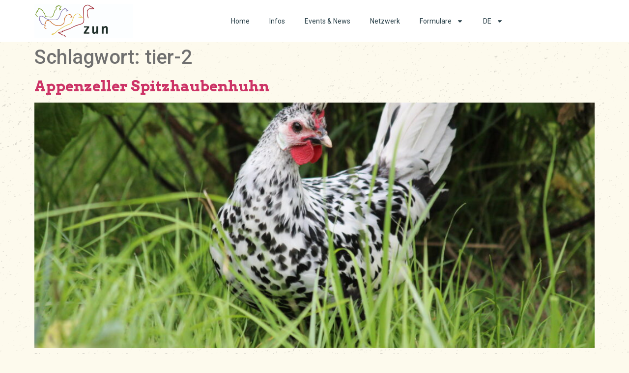

--- FILE ---
content_type: text/html; charset=UTF-8
request_url: https://zun-schweiz.ch/tag/tier-2/
body_size: 31809
content:
<!doctype html>
<html lang="de-DE">
<head>
	<meta charset="UTF-8">
	<meta name="viewport" content="width=device-width, initial-scale=1">
	<link rel="profile" href="https://gmpg.org/xfn/11">
	<meta name='robots' content='index, follow, max-image-preview:large, max-snippet:-1, max-video-preview:-1' />
	<style>img:is([sizes="auto" i], [sizes^="auto," i]) { contain-intrinsic-size: 3000px 1500px }</style>
	<link rel="alternate" hreflang="fr" href="https://zun-schweiz.ch/fr/tag/animal-2/" />
<link rel="alternate" hreflang="de" href="https://zun-schweiz.ch/tag/tier-2/" />
<link rel="alternate" hreflang="it" href="https://zun-schweiz.ch/it/tag/livello-2/" />
<link rel="alternate" hreflang="x-default" href="https://zun-schweiz.ch/tag/tier-2/" />

	<!-- This site is optimized with the Yoast SEO plugin v26.5 - https://yoast.com/wordpress/plugins/seo/ -->
	<title>tier-2 Archive - ZUN Schweiz</title>
	<meta name="description" content="Unser Bestreben ist es, die genetische Vielfalt der Schweizer Nutzgeflügelrassen als Teil des Kulturerbes der Schweiz durch artgerechte Erhaltungszucht zu bewahren. Wir stellen unseren Mitgliedern nicht nur Fachwissen und Netzwerk zur Verfügung, sondern unterstützen die Zucht auch aktiv. Gemeinsam sensibilisieren wir die Bevölkerung für einen bewussten und respektvollen Umgang mit Natur und Tier." />
	<link rel="canonical" href="https://zun-schweiz.ch/tag/tier-2/" />
	<meta property="og:locale" content="de_DE" />
	<meta property="og:type" content="article" />
	<meta property="og:title" content="tier-2 Archive - ZUN Schweiz" />
	<meta property="og:description" content="Unser Bestreben ist es, die genetische Vielfalt der Schweizer Nutzgeflügelrassen als Teil des Kulturerbes der Schweiz durch artgerechte Erhaltungszucht zu bewahren. Wir stellen unseren Mitgliedern nicht nur Fachwissen und Netzwerk zur Verfügung, sondern unterstützen die Zucht auch aktiv. Gemeinsam sensibilisieren wir die Bevölkerung für einen bewussten und respektvollen Umgang mit Natur und Tier." />
	<meta property="og:url" content="https://zun-schweiz.ch/tag/tier-2/" />
	<meta property="og:site_name" content="ZUN Schweiz" />
	<meta name="twitter:card" content="summary_large_image" />
	<script type="application/ld+json" class="yoast-schema-graph">{"@context":"https://schema.org","@graph":[{"@type":"CollectionPage","@id":"https://zun-schweiz.ch/tag/tier-2/","url":"https://zun-schweiz.ch/tag/tier-2/","name":"tier-2 Archive - ZUN Schweiz","isPartOf":{"@id":"https://zun-schweiz.ch/#website"},"primaryImageOfPage":{"@id":"https://zun-schweiz.ch/tag/tier-2/#primaryimage"},"image":{"@id":"https://zun-schweiz.ch/tag/tier-2/#primaryimage"},"thumbnailUrl":"https://zun-schweiz.ch/wp-content/uploads/2023/11/IMG_1114-scaled.jpg","description":"Unser Bestreben ist es, die genetische Vielfalt der Schweizer Nutzgeflügelrassen als Teil des Kulturerbes der Schweiz durch artgerechte Erhaltungszucht zu bewahren. Wir stellen unseren Mitgliedern nicht nur Fachwissen und Netzwerk zur Verfügung, sondern unterstützen die Zucht auch aktiv. Gemeinsam sensibilisieren wir die Bevölkerung für einen bewussten und respektvollen Umgang mit Natur und Tier.","breadcrumb":{"@id":"https://zun-schweiz.ch/tag/tier-2/#breadcrumb"},"inLanguage":"de"},{"@type":"ImageObject","inLanguage":"de","@id":"https://zun-schweiz.ch/tag/tier-2/#primaryimage","url":"https://zun-schweiz.ch/wp-content/uploads/2023/11/IMG_1114-scaled.jpg","contentUrl":"https://zun-schweiz.ch/wp-content/uploads/2023/11/IMG_1114-scaled.jpg","width":2560,"height":1707},{"@type":"BreadcrumbList","@id":"https://zun-schweiz.ch/tag/tier-2/#breadcrumb","itemListElement":[{"@type":"ListItem","position":1,"name":"Startseite","item":"https://zun-schweiz.ch/"},{"@type":"ListItem","position":2,"name":"tier-2"}]},{"@type":"WebSite","@id":"https://zun-schweiz.ch/#website","url":"https://zun-schweiz.ch/","name":"ZUN Schweiz","description":"","publisher":{"@id":"https://zun-schweiz.ch/#organization"},"potentialAction":[{"@type":"SearchAction","target":{"@type":"EntryPoint","urlTemplate":"https://zun-schweiz.ch/?s={search_term_string}"},"query-input":{"@type":"PropertyValueSpecification","valueRequired":true,"valueName":"search_term_string"}}],"inLanguage":"de"},{"@type":"Organization","@id":"https://zun-schweiz.ch/#organization","name":"ZUN Schweiz","url":"https://zun-schweiz.ch/","logo":{"@type":"ImageObject","inLanguage":"de","@id":"https://zun-schweiz.ch/#/schema/logo/image/","url":"https://zun-schweiz.ch/wp-content/uploads/2023/11/zun_091031_cmyk-07.jpg","contentUrl":"https://zun-schweiz.ch/wp-content/uploads/2023/11/zun_091031_cmyk-07.jpg","width":2378,"height":820,"caption":"ZUN Schweiz"},"image":{"@id":"https://zun-schweiz.ch/#/schema/logo/image/"},"sameAs":["https://www.facebook.com/zunschweiz.ch/","https://www.instagram.com/zun_schweiz/?hl=en"]}]}</script>
	<!-- / Yoast SEO plugin. -->


<link rel="alternate" type="application/rss+xml" title="ZUN Schweiz &raquo; Feed" href="https://zun-schweiz.ch/feed/" />
<link rel="alternate" type="application/rss+xml" title="ZUN Schweiz &raquo; Kommentar-Feed" href="https://zun-schweiz.ch/comments/feed/" />
<link rel="alternate" type="application/rss+xml" title="ZUN Schweiz &raquo; tier-2 Schlagwort-Feed" href="https://zun-schweiz.ch/tag/tier-2/feed/" />
		<!-- This site uses the Google Analytics by MonsterInsights plugin v9.10.0 - Using Analytics tracking - https://www.monsterinsights.com/ -->
							<script src="//www.googletagmanager.com/gtag/js?id=G-K22D9NPRBW"  data-cfasync="false" data-wpfc-render="false" async></script>
			<script data-cfasync="false" data-wpfc-render="false">
				var mi_version = '9.10.0';
				var mi_track_user = true;
				var mi_no_track_reason = '';
								var MonsterInsightsDefaultLocations = {"page_location":"https:\/\/zun-schweiz.ch\/tag\/tier-2\/"};
								if ( typeof MonsterInsightsPrivacyGuardFilter === 'function' ) {
					var MonsterInsightsLocations = (typeof MonsterInsightsExcludeQuery === 'object') ? MonsterInsightsPrivacyGuardFilter( MonsterInsightsExcludeQuery ) : MonsterInsightsPrivacyGuardFilter( MonsterInsightsDefaultLocations );
				} else {
					var MonsterInsightsLocations = (typeof MonsterInsightsExcludeQuery === 'object') ? MonsterInsightsExcludeQuery : MonsterInsightsDefaultLocations;
				}

								var disableStrs = [
										'ga-disable-G-K22D9NPRBW',
									];

				/* Function to detect opted out users */
				function __gtagTrackerIsOptedOut() {
					for (var index = 0; index < disableStrs.length; index++) {
						if (document.cookie.indexOf(disableStrs[index] + '=true') > -1) {
							return true;
						}
					}

					return false;
				}

				/* Disable tracking if the opt-out cookie exists. */
				if (__gtagTrackerIsOptedOut()) {
					for (var index = 0; index < disableStrs.length; index++) {
						window[disableStrs[index]] = true;
					}
				}

				/* Opt-out function */
				function __gtagTrackerOptout() {
					for (var index = 0; index < disableStrs.length; index++) {
						document.cookie = disableStrs[index] + '=true; expires=Thu, 31 Dec 2099 23:59:59 UTC; path=/';
						window[disableStrs[index]] = true;
					}
				}

				if ('undefined' === typeof gaOptout) {
					function gaOptout() {
						__gtagTrackerOptout();
					}
				}
								window.dataLayer = window.dataLayer || [];

				window.MonsterInsightsDualTracker = {
					helpers: {},
					trackers: {},
				};
				if (mi_track_user) {
					function __gtagDataLayer() {
						dataLayer.push(arguments);
					}

					function __gtagTracker(type, name, parameters) {
						if (!parameters) {
							parameters = {};
						}

						if (parameters.send_to) {
							__gtagDataLayer.apply(null, arguments);
							return;
						}

						if (type === 'event') {
														parameters.send_to = monsterinsights_frontend.v4_id;
							var hookName = name;
							if (typeof parameters['event_category'] !== 'undefined') {
								hookName = parameters['event_category'] + ':' + name;
							}

							if (typeof MonsterInsightsDualTracker.trackers[hookName] !== 'undefined') {
								MonsterInsightsDualTracker.trackers[hookName](parameters);
							} else {
								__gtagDataLayer('event', name, parameters);
							}
							
						} else {
							__gtagDataLayer.apply(null, arguments);
						}
					}

					__gtagTracker('js', new Date());
					__gtagTracker('set', {
						'developer_id.dZGIzZG': true,
											});
					if ( MonsterInsightsLocations.page_location ) {
						__gtagTracker('set', MonsterInsightsLocations);
					}
										__gtagTracker('config', 'G-K22D9NPRBW', {"forceSSL":"true","link_attribution":"true"} );
										window.gtag = __gtagTracker;										(function () {
						/* https://developers.google.com/analytics/devguides/collection/analyticsjs/ */
						/* ga and __gaTracker compatibility shim. */
						var noopfn = function () {
							return null;
						};
						var newtracker = function () {
							return new Tracker();
						};
						var Tracker = function () {
							return null;
						};
						var p = Tracker.prototype;
						p.get = noopfn;
						p.set = noopfn;
						p.send = function () {
							var args = Array.prototype.slice.call(arguments);
							args.unshift('send');
							__gaTracker.apply(null, args);
						};
						var __gaTracker = function () {
							var len = arguments.length;
							if (len === 0) {
								return;
							}
							var f = arguments[len - 1];
							if (typeof f !== 'object' || f === null || typeof f.hitCallback !== 'function') {
								if ('send' === arguments[0]) {
									var hitConverted, hitObject = false, action;
									if ('event' === arguments[1]) {
										if ('undefined' !== typeof arguments[3]) {
											hitObject = {
												'eventAction': arguments[3],
												'eventCategory': arguments[2],
												'eventLabel': arguments[4],
												'value': arguments[5] ? arguments[5] : 1,
											}
										}
									}
									if ('pageview' === arguments[1]) {
										if ('undefined' !== typeof arguments[2]) {
											hitObject = {
												'eventAction': 'page_view',
												'page_path': arguments[2],
											}
										}
									}
									if (typeof arguments[2] === 'object') {
										hitObject = arguments[2];
									}
									if (typeof arguments[5] === 'object') {
										Object.assign(hitObject, arguments[5]);
									}
									if ('undefined' !== typeof arguments[1].hitType) {
										hitObject = arguments[1];
										if ('pageview' === hitObject.hitType) {
											hitObject.eventAction = 'page_view';
										}
									}
									if (hitObject) {
										action = 'timing' === arguments[1].hitType ? 'timing_complete' : hitObject.eventAction;
										hitConverted = mapArgs(hitObject);
										__gtagTracker('event', action, hitConverted);
									}
								}
								return;
							}

							function mapArgs(args) {
								var arg, hit = {};
								var gaMap = {
									'eventCategory': 'event_category',
									'eventAction': 'event_action',
									'eventLabel': 'event_label',
									'eventValue': 'event_value',
									'nonInteraction': 'non_interaction',
									'timingCategory': 'event_category',
									'timingVar': 'name',
									'timingValue': 'value',
									'timingLabel': 'event_label',
									'page': 'page_path',
									'location': 'page_location',
									'title': 'page_title',
									'referrer' : 'page_referrer',
								};
								for (arg in args) {
																		if (!(!args.hasOwnProperty(arg) || !gaMap.hasOwnProperty(arg))) {
										hit[gaMap[arg]] = args[arg];
									} else {
										hit[arg] = args[arg];
									}
								}
								return hit;
							}

							try {
								f.hitCallback();
							} catch (ex) {
							}
						};
						__gaTracker.create = newtracker;
						__gaTracker.getByName = newtracker;
						__gaTracker.getAll = function () {
							return [];
						};
						__gaTracker.remove = noopfn;
						__gaTracker.loaded = true;
						window['__gaTracker'] = __gaTracker;
					})();
									} else {
										console.log("");
					(function () {
						function __gtagTracker() {
							return null;
						}

						window['__gtagTracker'] = __gtagTracker;
						window['gtag'] = __gtagTracker;
					})();
									}
			</script>
							<!-- / Google Analytics by MonsterInsights -->
		<script>
window._wpemojiSettings = {"baseUrl":"https:\/\/s.w.org\/images\/core\/emoji\/16.0.1\/72x72\/","ext":".png","svgUrl":"https:\/\/s.w.org\/images\/core\/emoji\/16.0.1\/svg\/","svgExt":".svg","source":{"concatemoji":"https:\/\/zun-schweiz.ch\/wp-includes\/js\/wp-emoji-release.min.js?ver=6.8.3"}};
/*! This file is auto-generated */
!function(s,n){var o,i,e;function c(e){try{var t={supportTests:e,timestamp:(new Date).valueOf()};sessionStorage.setItem(o,JSON.stringify(t))}catch(e){}}function p(e,t,n){e.clearRect(0,0,e.canvas.width,e.canvas.height),e.fillText(t,0,0);var t=new Uint32Array(e.getImageData(0,0,e.canvas.width,e.canvas.height).data),a=(e.clearRect(0,0,e.canvas.width,e.canvas.height),e.fillText(n,0,0),new Uint32Array(e.getImageData(0,0,e.canvas.width,e.canvas.height).data));return t.every(function(e,t){return e===a[t]})}function u(e,t){e.clearRect(0,0,e.canvas.width,e.canvas.height),e.fillText(t,0,0);for(var n=e.getImageData(16,16,1,1),a=0;a<n.data.length;a++)if(0!==n.data[a])return!1;return!0}function f(e,t,n,a){switch(t){case"flag":return n(e,"\ud83c\udff3\ufe0f\u200d\u26a7\ufe0f","\ud83c\udff3\ufe0f\u200b\u26a7\ufe0f")?!1:!n(e,"\ud83c\udde8\ud83c\uddf6","\ud83c\udde8\u200b\ud83c\uddf6")&&!n(e,"\ud83c\udff4\udb40\udc67\udb40\udc62\udb40\udc65\udb40\udc6e\udb40\udc67\udb40\udc7f","\ud83c\udff4\u200b\udb40\udc67\u200b\udb40\udc62\u200b\udb40\udc65\u200b\udb40\udc6e\u200b\udb40\udc67\u200b\udb40\udc7f");case"emoji":return!a(e,"\ud83e\udedf")}return!1}function g(e,t,n,a){var r="undefined"!=typeof WorkerGlobalScope&&self instanceof WorkerGlobalScope?new OffscreenCanvas(300,150):s.createElement("canvas"),o=r.getContext("2d",{willReadFrequently:!0}),i=(o.textBaseline="top",o.font="600 32px Arial",{});return e.forEach(function(e){i[e]=t(o,e,n,a)}),i}function t(e){var t=s.createElement("script");t.src=e,t.defer=!0,s.head.appendChild(t)}"undefined"!=typeof Promise&&(o="wpEmojiSettingsSupports",i=["flag","emoji"],n.supports={everything:!0,everythingExceptFlag:!0},e=new Promise(function(e){s.addEventListener("DOMContentLoaded",e,{once:!0})}),new Promise(function(t){var n=function(){try{var e=JSON.parse(sessionStorage.getItem(o));if("object"==typeof e&&"number"==typeof e.timestamp&&(new Date).valueOf()<e.timestamp+604800&&"object"==typeof e.supportTests)return e.supportTests}catch(e){}return null}();if(!n){if("undefined"!=typeof Worker&&"undefined"!=typeof OffscreenCanvas&&"undefined"!=typeof URL&&URL.createObjectURL&&"undefined"!=typeof Blob)try{var e="postMessage("+g.toString()+"("+[JSON.stringify(i),f.toString(),p.toString(),u.toString()].join(",")+"));",a=new Blob([e],{type:"text/javascript"}),r=new Worker(URL.createObjectURL(a),{name:"wpTestEmojiSupports"});return void(r.onmessage=function(e){c(n=e.data),r.terminate(),t(n)})}catch(e){}c(n=g(i,f,p,u))}t(n)}).then(function(e){for(var t in e)n.supports[t]=e[t],n.supports.everything=n.supports.everything&&n.supports[t],"flag"!==t&&(n.supports.everythingExceptFlag=n.supports.everythingExceptFlag&&n.supports[t]);n.supports.everythingExceptFlag=n.supports.everythingExceptFlag&&!n.supports.flag,n.DOMReady=!1,n.readyCallback=function(){n.DOMReady=!0}}).then(function(){return e}).then(function(){var e;n.supports.everything||(n.readyCallback(),(e=n.source||{}).concatemoji?t(e.concatemoji):e.wpemoji&&e.twemoji&&(t(e.twemoji),t(e.wpemoji)))}))}((window,document),window._wpemojiSettings);
</script>
<style id='wp-emoji-styles-inline-css'>

	img.wp-smiley, img.emoji {
		display: inline !important;
		border: none !important;
		box-shadow: none !important;
		height: 1em !important;
		width: 1em !important;
		margin: 0 0.07em !important;
		vertical-align: -0.1em !important;
		background: none !important;
		padding: 0 !important;
	}
</style>
<link rel='stylesheet' id='wp-block-library-css' href='https://zun-schweiz.ch/wp-includes/css/dist/block-library/style.min.css?ver=6.8.3' media='all' />
<style id='global-styles-inline-css'>
:root{--wp--preset--aspect-ratio--square: 1;--wp--preset--aspect-ratio--4-3: 4/3;--wp--preset--aspect-ratio--3-4: 3/4;--wp--preset--aspect-ratio--3-2: 3/2;--wp--preset--aspect-ratio--2-3: 2/3;--wp--preset--aspect-ratio--16-9: 16/9;--wp--preset--aspect-ratio--9-16: 9/16;--wp--preset--color--black: #000000;--wp--preset--color--cyan-bluish-gray: #abb8c3;--wp--preset--color--white: #ffffff;--wp--preset--color--pale-pink: #f78da7;--wp--preset--color--vivid-red: #cf2e2e;--wp--preset--color--luminous-vivid-orange: #ff6900;--wp--preset--color--luminous-vivid-amber: #fcb900;--wp--preset--color--light-green-cyan: #7bdcb5;--wp--preset--color--vivid-green-cyan: #00d084;--wp--preset--color--pale-cyan-blue: #8ed1fc;--wp--preset--color--vivid-cyan-blue: #0693e3;--wp--preset--color--vivid-purple: #9b51e0;--wp--preset--gradient--vivid-cyan-blue-to-vivid-purple: linear-gradient(135deg,rgba(6,147,227,1) 0%,rgb(155,81,224) 100%);--wp--preset--gradient--light-green-cyan-to-vivid-green-cyan: linear-gradient(135deg,rgb(122,220,180) 0%,rgb(0,208,130) 100%);--wp--preset--gradient--luminous-vivid-amber-to-luminous-vivid-orange: linear-gradient(135deg,rgba(252,185,0,1) 0%,rgba(255,105,0,1) 100%);--wp--preset--gradient--luminous-vivid-orange-to-vivid-red: linear-gradient(135deg,rgba(255,105,0,1) 0%,rgb(207,46,46) 100%);--wp--preset--gradient--very-light-gray-to-cyan-bluish-gray: linear-gradient(135deg,rgb(238,238,238) 0%,rgb(169,184,195) 100%);--wp--preset--gradient--cool-to-warm-spectrum: linear-gradient(135deg,rgb(74,234,220) 0%,rgb(151,120,209) 20%,rgb(207,42,186) 40%,rgb(238,44,130) 60%,rgb(251,105,98) 80%,rgb(254,248,76) 100%);--wp--preset--gradient--blush-light-purple: linear-gradient(135deg,rgb(255,206,236) 0%,rgb(152,150,240) 100%);--wp--preset--gradient--blush-bordeaux: linear-gradient(135deg,rgb(254,205,165) 0%,rgb(254,45,45) 50%,rgb(107,0,62) 100%);--wp--preset--gradient--luminous-dusk: linear-gradient(135deg,rgb(255,203,112) 0%,rgb(199,81,192) 50%,rgb(65,88,208) 100%);--wp--preset--gradient--pale-ocean: linear-gradient(135deg,rgb(255,245,203) 0%,rgb(182,227,212) 50%,rgb(51,167,181) 100%);--wp--preset--gradient--electric-grass: linear-gradient(135deg,rgb(202,248,128) 0%,rgb(113,206,126) 100%);--wp--preset--gradient--midnight: linear-gradient(135deg,rgb(2,3,129) 0%,rgb(40,116,252) 100%);--wp--preset--font-size--small: 13px;--wp--preset--font-size--medium: 20px;--wp--preset--font-size--large: 36px;--wp--preset--font-size--x-large: 42px;--wp--preset--spacing--20: 0.44rem;--wp--preset--spacing--30: 0.67rem;--wp--preset--spacing--40: 1rem;--wp--preset--spacing--50: 1.5rem;--wp--preset--spacing--60: 2.25rem;--wp--preset--spacing--70: 3.38rem;--wp--preset--spacing--80: 5.06rem;--wp--preset--shadow--natural: 6px 6px 9px rgba(0, 0, 0, 0.2);--wp--preset--shadow--deep: 12px 12px 50px rgba(0, 0, 0, 0.4);--wp--preset--shadow--sharp: 6px 6px 0px rgba(0, 0, 0, 0.2);--wp--preset--shadow--outlined: 6px 6px 0px -3px rgba(255, 255, 255, 1), 6px 6px rgba(0, 0, 0, 1);--wp--preset--shadow--crisp: 6px 6px 0px rgba(0, 0, 0, 1);}:root { --wp--style--global--content-size: 800px;--wp--style--global--wide-size: 1200px; }:where(body) { margin: 0; }.wp-site-blocks > .alignleft { float: left; margin-right: 2em; }.wp-site-blocks > .alignright { float: right; margin-left: 2em; }.wp-site-blocks > .aligncenter { justify-content: center; margin-left: auto; margin-right: auto; }:where(.wp-site-blocks) > * { margin-block-start: 24px; margin-block-end: 0; }:where(.wp-site-blocks) > :first-child { margin-block-start: 0; }:where(.wp-site-blocks) > :last-child { margin-block-end: 0; }:root { --wp--style--block-gap: 24px; }:root :where(.is-layout-flow) > :first-child{margin-block-start: 0;}:root :where(.is-layout-flow) > :last-child{margin-block-end: 0;}:root :where(.is-layout-flow) > *{margin-block-start: 24px;margin-block-end: 0;}:root :where(.is-layout-constrained) > :first-child{margin-block-start: 0;}:root :where(.is-layout-constrained) > :last-child{margin-block-end: 0;}:root :where(.is-layout-constrained) > *{margin-block-start: 24px;margin-block-end: 0;}:root :where(.is-layout-flex){gap: 24px;}:root :where(.is-layout-grid){gap: 24px;}.is-layout-flow > .alignleft{float: left;margin-inline-start: 0;margin-inline-end: 2em;}.is-layout-flow > .alignright{float: right;margin-inline-start: 2em;margin-inline-end: 0;}.is-layout-flow > .aligncenter{margin-left: auto !important;margin-right: auto !important;}.is-layout-constrained > .alignleft{float: left;margin-inline-start: 0;margin-inline-end: 2em;}.is-layout-constrained > .alignright{float: right;margin-inline-start: 2em;margin-inline-end: 0;}.is-layout-constrained > .aligncenter{margin-left: auto !important;margin-right: auto !important;}.is-layout-constrained > :where(:not(.alignleft):not(.alignright):not(.alignfull)){max-width: var(--wp--style--global--content-size);margin-left: auto !important;margin-right: auto !important;}.is-layout-constrained > .alignwide{max-width: var(--wp--style--global--wide-size);}body .is-layout-flex{display: flex;}.is-layout-flex{flex-wrap: wrap;align-items: center;}.is-layout-flex > :is(*, div){margin: 0;}body .is-layout-grid{display: grid;}.is-layout-grid > :is(*, div){margin: 0;}body{padding-top: 0px;padding-right: 0px;padding-bottom: 0px;padding-left: 0px;}a:where(:not(.wp-element-button)){text-decoration: underline;}:root :where(.wp-element-button, .wp-block-button__link){background-color: #32373c;border-width: 0;color: #fff;font-family: inherit;font-size: inherit;line-height: inherit;padding: calc(0.667em + 2px) calc(1.333em + 2px);text-decoration: none;}.has-black-color{color: var(--wp--preset--color--black) !important;}.has-cyan-bluish-gray-color{color: var(--wp--preset--color--cyan-bluish-gray) !important;}.has-white-color{color: var(--wp--preset--color--white) !important;}.has-pale-pink-color{color: var(--wp--preset--color--pale-pink) !important;}.has-vivid-red-color{color: var(--wp--preset--color--vivid-red) !important;}.has-luminous-vivid-orange-color{color: var(--wp--preset--color--luminous-vivid-orange) !important;}.has-luminous-vivid-amber-color{color: var(--wp--preset--color--luminous-vivid-amber) !important;}.has-light-green-cyan-color{color: var(--wp--preset--color--light-green-cyan) !important;}.has-vivid-green-cyan-color{color: var(--wp--preset--color--vivid-green-cyan) !important;}.has-pale-cyan-blue-color{color: var(--wp--preset--color--pale-cyan-blue) !important;}.has-vivid-cyan-blue-color{color: var(--wp--preset--color--vivid-cyan-blue) !important;}.has-vivid-purple-color{color: var(--wp--preset--color--vivid-purple) !important;}.has-black-background-color{background-color: var(--wp--preset--color--black) !important;}.has-cyan-bluish-gray-background-color{background-color: var(--wp--preset--color--cyan-bluish-gray) !important;}.has-white-background-color{background-color: var(--wp--preset--color--white) !important;}.has-pale-pink-background-color{background-color: var(--wp--preset--color--pale-pink) !important;}.has-vivid-red-background-color{background-color: var(--wp--preset--color--vivid-red) !important;}.has-luminous-vivid-orange-background-color{background-color: var(--wp--preset--color--luminous-vivid-orange) !important;}.has-luminous-vivid-amber-background-color{background-color: var(--wp--preset--color--luminous-vivid-amber) !important;}.has-light-green-cyan-background-color{background-color: var(--wp--preset--color--light-green-cyan) !important;}.has-vivid-green-cyan-background-color{background-color: var(--wp--preset--color--vivid-green-cyan) !important;}.has-pale-cyan-blue-background-color{background-color: var(--wp--preset--color--pale-cyan-blue) !important;}.has-vivid-cyan-blue-background-color{background-color: var(--wp--preset--color--vivid-cyan-blue) !important;}.has-vivid-purple-background-color{background-color: var(--wp--preset--color--vivid-purple) !important;}.has-black-border-color{border-color: var(--wp--preset--color--black) !important;}.has-cyan-bluish-gray-border-color{border-color: var(--wp--preset--color--cyan-bluish-gray) !important;}.has-white-border-color{border-color: var(--wp--preset--color--white) !important;}.has-pale-pink-border-color{border-color: var(--wp--preset--color--pale-pink) !important;}.has-vivid-red-border-color{border-color: var(--wp--preset--color--vivid-red) !important;}.has-luminous-vivid-orange-border-color{border-color: var(--wp--preset--color--luminous-vivid-orange) !important;}.has-luminous-vivid-amber-border-color{border-color: var(--wp--preset--color--luminous-vivid-amber) !important;}.has-light-green-cyan-border-color{border-color: var(--wp--preset--color--light-green-cyan) !important;}.has-vivid-green-cyan-border-color{border-color: var(--wp--preset--color--vivid-green-cyan) !important;}.has-pale-cyan-blue-border-color{border-color: var(--wp--preset--color--pale-cyan-blue) !important;}.has-vivid-cyan-blue-border-color{border-color: var(--wp--preset--color--vivid-cyan-blue) !important;}.has-vivid-purple-border-color{border-color: var(--wp--preset--color--vivid-purple) !important;}.has-vivid-cyan-blue-to-vivid-purple-gradient-background{background: var(--wp--preset--gradient--vivid-cyan-blue-to-vivid-purple) !important;}.has-light-green-cyan-to-vivid-green-cyan-gradient-background{background: var(--wp--preset--gradient--light-green-cyan-to-vivid-green-cyan) !important;}.has-luminous-vivid-amber-to-luminous-vivid-orange-gradient-background{background: var(--wp--preset--gradient--luminous-vivid-amber-to-luminous-vivid-orange) !important;}.has-luminous-vivid-orange-to-vivid-red-gradient-background{background: var(--wp--preset--gradient--luminous-vivid-orange-to-vivid-red) !important;}.has-very-light-gray-to-cyan-bluish-gray-gradient-background{background: var(--wp--preset--gradient--very-light-gray-to-cyan-bluish-gray) !important;}.has-cool-to-warm-spectrum-gradient-background{background: var(--wp--preset--gradient--cool-to-warm-spectrum) !important;}.has-blush-light-purple-gradient-background{background: var(--wp--preset--gradient--blush-light-purple) !important;}.has-blush-bordeaux-gradient-background{background: var(--wp--preset--gradient--blush-bordeaux) !important;}.has-luminous-dusk-gradient-background{background: var(--wp--preset--gradient--luminous-dusk) !important;}.has-pale-ocean-gradient-background{background: var(--wp--preset--gradient--pale-ocean) !important;}.has-electric-grass-gradient-background{background: var(--wp--preset--gradient--electric-grass) !important;}.has-midnight-gradient-background{background: var(--wp--preset--gradient--midnight) !important;}.has-small-font-size{font-size: var(--wp--preset--font-size--small) !important;}.has-medium-font-size{font-size: var(--wp--preset--font-size--medium) !important;}.has-large-font-size{font-size: var(--wp--preset--font-size--large) !important;}.has-x-large-font-size{font-size: var(--wp--preset--font-size--x-large) !important;}
:root :where(.wp-block-pullquote){font-size: 1.5em;line-height: 1.6;}
</style>
<link rel='stylesheet' id='wpml-blocks-css' href='https://zun-schweiz.ch/wp-content/plugins/sitepress-multilingual-cms/dist/css/blocks/styles.css?ver=4.6.13' media='all' />
<link rel='stylesheet' id='contact-form-7-css' href='https://zun-schweiz.ch/wp-content/plugins/contact-form-7/includes/css/styles.css?ver=6.1.4' media='all' />
<style id='contact-form-7-inline-css'>
.wpcf7 .wpcf7-recaptcha iframe {margin-bottom: 0;}.wpcf7 .wpcf7-recaptcha[data-align="center"] > div {margin: 0 auto;}.wpcf7 .wpcf7-recaptcha[data-align="right"] > div {margin: 0 0 0 auto;}
</style>
<link rel='stylesheet' id='wpml-legacy-horizontal-list-0-css' href='https://zun-schweiz.ch/wp-content/plugins/sitepress-multilingual-cms/templates/language-switchers/legacy-list-horizontal/style.min.css?ver=1' media='all' />
<link rel='stylesheet' id='wpml-menu-item-0-css' href='https://zun-schweiz.ch/wp-content/plugins/sitepress-multilingual-cms/templates/language-switchers/menu-item/style.min.css?ver=1' media='all' />
<link rel='stylesheet' id='filter-datepicker-0b7b7cf246-css' href='https://zun-schweiz.ch/wp-content/plugins/ymc-smart-filter/includes/assets/css/datepicker.css?ver=2.9.71' media='all' />
<link rel='stylesheet' id='filter-grids-0b7b7cf246-css' href='https://zun-schweiz.ch/wp-content/plugins/ymc-smart-filter/includes/assets/css/style.css?ver=2.9.71' media='all' />
<link rel='stylesheet' id='hello-elementor-css' href='https://zun-schweiz.ch/wp-content/themes/hello-elementor/assets/css/reset.css?ver=3.4.5' media='all' />
<link rel='stylesheet' id='hello-elementor-theme-style-css' href='https://zun-schweiz.ch/wp-content/themes/hello-elementor/assets/css/theme.css?ver=3.4.5' media='all' />
<link rel='stylesheet' id='hello-elementor-header-footer-css' href='https://zun-schweiz.ch/wp-content/themes/hello-elementor/assets/css/header-footer.css?ver=3.4.5' media='all' />
<link rel='stylesheet' id='elementor-frontend-css' href='https://zun-schweiz.ch/wp-content/plugins/elementor/assets/css/frontend.min.css?ver=3.33.4' media='all' />
<link rel='stylesheet' id='elementor-post-6-css' href='https://zun-schweiz.ch/wp-content/uploads/elementor/css/post-6.css?ver=1765272838' media='all' />
<link rel='stylesheet' id='widget-image-css' href='https://zun-schweiz.ch/wp-content/plugins/elementor/assets/css/widget-image.min.css?ver=3.33.4' media='all' />
<link rel='stylesheet' id='widget-nav-menu-css' href='https://zun-schweiz.ch/wp-content/plugins/elementor-pro/assets/css/widget-nav-menu.min.css?ver=3.33.2' media='all' />
<link rel='stylesheet' id='widget-spacer-css' href='https://zun-schweiz.ch/wp-content/plugins/elementor/assets/css/widget-spacer.min.css?ver=3.33.4' media='all' />
<link rel='stylesheet' id='widget-accordion-css' href='https://zun-schweiz.ch/wp-content/plugins/elementor/assets/css/widget-accordion.min.css?ver=3.33.4' media='all' />
<link rel='stylesheet' id='widget-nested-tabs-css' href='https://zun-schweiz.ch/wp-content/plugins/elementor/assets/css/widget-nested-tabs.min.css?ver=3.33.4' media='all' />
<link rel='stylesheet' id='widget-sitemap-css' href='https://zun-schweiz.ch/wp-content/plugins/elementor-pro/assets/css/widget-sitemap.min.css?ver=3.33.2' media='all' />
<link rel='stylesheet' id='elementor-post-48-css' href='https://zun-schweiz.ch/wp-content/uploads/elementor/css/post-48.css?ver=1765272839' media='all' />
<link rel='stylesheet' id='elementor-post-446-css' href='https://zun-schweiz.ch/wp-content/uploads/elementor/css/post-446.css?ver=1765272839' media='all' />
<link rel='stylesheet' id='cf7cf-style-css' href='https://zun-schweiz.ch/wp-content/plugins/cf7-conditional-fields/style.css?ver=2.6.7' media='all' />
<link rel='stylesheet' id='hello-elementor-child-style-css' href='https://zun-schweiz.ch/wp-content/themes/hello-elementor-child/style.css?ver=1.0.1' media='all' />
<link rel='stylesheet' id='elementor-gf-roboto-css' href='https://fonts.googleapis.com/css?family=Roboto:100,100italic,200,200italic,300,300italic,400,400italic,500,500italic,600,600italic,700,700italic,800,800italic,900,900italic&#038;display=swap' media='all' />
<link rel='stylesheet' id='elementor-gf-arvo-css' href='https://fonts.googleapis.com/css?family=Arvo:100,100italic,200,200italic,300,300italic,400,400italic,500,500italic,600,600italic,700,700italic,800,800italic,900,900italic&#038;display=swap' media='all' />
<script id="wpml-cookie-js-extra">
var wpml_cookies = {"wp-wpml_current_language":{"value":"de","expires":1,"path":"\/"}};
var wpml_cookies = {"wp-wpml_current_language":{"value":"de","expires":1,"path":"\/"}};
</script>
<script src="https://zun-schweiz.ch/wp-content/plugins/sitepress-multilingual-cms/res/js/cookies/language-cookie.js?ver=4.6.13" id="wpml-cookie-js" defer data-wp-strategy="defer"></script>
<script src="https://zun-schweiz.ch/wp-content/plugins/google-analytics-for-wordpress/assets/js/frontend-gtag.min.js?ver=9.10.0" id="monsterinsights-frontend-script-js" async data-wp-strategy="async"></script>
<script data-cfasync="false" data-wpfc-render="false" id='monsterinsights-frontend-script-js-extra'>var monsterinsights_frontend = {"js_events_tracking":"true","download_extensions":"doc,pdf,ppt,zip,xls,docx,pptx,xlsx","inbound_paths":"[]","home_url":"https:\/\/zun-schweiz.ch","hash_tracking":"false","v4_id":"G-K22D9NPRBW"};</script>
<script src="https://zun-schweiz.ch/wp-includes/js/jquery/jquery.min.js?ver=3.7.1" id="jquery-core-js"></script>
<script src="https://zun-schweiz.ch/wp-includes/js/jquery/jquery-migrate.min.js?ver=3.4.1" id="jquery-migrate-js"></script>
<link rel="https://api.w.org/" href="https://zun-schweiz.ch/wp-json/" /><link rel="alternate" title="JSON" type="application/json" href="https://zun-schweiz.ch/wp-json/wp/v2/tags/13" /><link rel="EditURI" type="application/rsd+xml" title="RSD" href="https://zun-schweiz.ch/xmlrpc.php?rsd" />
<meta name="generator" content="WordPress 6.8.3" />
<meta name="generator" content="WPML ver:4.6.13 stt:4,3,27;" />
<meta name="cdp-version" content="1.5.0" /><meta name="generator" content="Elementor 3.33.4; features: e_font_icon_svg, additional_custom_breakpoints; settings: css_print_method-external, google_font-enabled, font_display-swap">
			<style>
				.e-con.e-parent:nth-of-type(n+4):not(.e-lazyloaded):not(.e-no-lazyload),
				.e-con.e-parent:nth-of-type(n+4):not(.e-lazyloaded):not(.e-no-lazyload) * {
					background-image: none !important;
				}
				@media screen and (max-height: 1024px) {
					.e-con.e-parent:nth-of-type(n+3):not(.e-lazyloaded):not(.e-no-lazyload),
					.e-con.e-parent:nth-of-type(n+3):not(.e-lazyloaded):not(.e-no-lazyload) * {
						background-image: none !important;
					}
				}
				@media screen and (max-height: 640px) {
					.e-con.e-parent:nth-of-type(n+2):not(.e-lazyloaded):not(.e-no-lazyload),
					.e-con.e-parent:nth-of-type(n+2):not(.e-lazyloaded):not(.e-no-lazyload) * {
						background-image: none !important;
					}
				}
			</style>
						<meta name="theme-color" content="#FDFAED">
			<link rel="icon" href="https://zun-schweiz.ch/wp-content/uploads/2024/02/cropped-zun_091031_cmyk-08_2024-32x32.png" sizes="32x32" />
<link rel="icon" href="https://zun-schweiz.ch/wp-content/uploads/2024/02/cropped-zun_091031_cmyk-08_2024-192x192.png" sizes="192x192" />
<link rel="apple-touch-icon" href="https://zun-schweiz.ch/wp-content/uploads/2024/02/cropped-zun_091031_cmyk-08_2024-180x180.png" />
<meta name="msapplication-TileImage" content="https://zun-schweiz.ch/wp-content/uploads/2024/02/cropped-zun_091031_cmyk-08_2024-270x270.png" />
</head>
<body class="archive tag tag-tier-2 tag-13 wp-custom-logo wp-embed-responsive wp-theme-hello-elementor wp-child-theme-hello-elementor-child hello-elementor-default elementor-default elementor-kit-6">


<a class="skip-link screen-reader-text" href="#content">Zum Inhalt springen</a>

		<header data-elementor-type="header" data-elementor-id="48" class="elementor elementor-48 elementor-location-header" data-elementor-post-type="elementor_library">
			<div class="elementor-element elementor-element-ea8df23 e-flex e-con-boxed e-con e-parent" data-id="ea8df23" data-element_type="container" data-settings="{&quot;background_background&quot;:&quot;classic&quot;}">
					<div class="e-con-inner">
		<div class="elementor-element elementor-element-c01af1b e-con-full e-flex e-con e-child" data-id="c01af1b" data-element_type="container">
				<div class="elementor-element elementor-element-1491f22 elementor-widget elementor-widget-image" data-id="1491f22" data-element_type="widget" data-widget_type="image.default">
				<div class="elementor-widget-container">
																<a href="/home">
							<img fetchpriority="high" width="800" height="276" src="https://zun-schweiz.ch/wp-content/uploads/2023/11/zun_091031_cmyk-07-1024x353.jpg" class="attachment-large size-large wp-image-2149" alt="" srcset="https://zun-schweiz.ch/wp-content/uploads/2023/11/zun_091031_cmyk-07-1024x353.jpg 1024w, https://zun-schweiz.ch/wp-content/uploads/2023/11/zun_091031_cmyk-07-300x103.jpg 300w, https://zun-schweiz.ch/wp-content/uploads/2023/11/zun_091031_cmyk-07-768x265.jpg 768w, https://zun-schweiz.ch/wp-content/uploads/2023/11/zun_091031_cmyk-07-1536x530.jpg 1536w, https://zun-schweiz.ch/wp-content/uploads/2023/11/zun_091031_cmyk-07-2048x706.jpg 2048w" sizes="(max-width: 800px) 100vw, 800px" />								</a>
															</div>
				</div>
				</div>
		<div class="elementor-element elementor-element-0a388e0 e-flex e-con-boxed e-con e-child" data-id="0a388e0" data-element_type="container">
					<div class="e-con-inner">
				<div class="elementor-element elementor-element-4bcf3dd elementor-nav-menu--stretch elementor-nav-menu__text-align-center elementor-nav-menu--dropdown-tablet elementor-nav-menu--toggle elementor-nav-menu--burger elementor-widget elementor-widget-nav-menu" data-id="4bcf3dd" data-element_type="widget" data-settings="{&quot;full_width&quot;:&quot;stretch&quot;,&quot;layout&quot;:&quot;horizontal&quot;,&quot;submenu_icon&quot;:{&quot;value&quot;:&quot;&lt;svg aria-hidden=\&quot;true\&quot; class=\&quot;e-font-icon-svg e-fas-caret-down\&quot; viewBox=\&quot;0 0 320 512\&quot; xmlns=\&quot;http:\/\/www.w3.org\/2000\/svg\&quot;&gt;&lt;path d=\&quot;M31.3 192h257.3c17.8 0 26.7 21.5 14.1 34.1L174.1 354.8c-7.8 7.8-20.5 7.8-28.3 0L17.2 226.1C4.6 213.5 13.5 192 31.3 192z\&quot;&gt;&lt;\/path&gt;&lt;\/svg&gt;&quot;,&quot;library&quot;:&quot;fa-solid&quot;},&quot;toggle&quot;:&quot;burger&quot;}" data-widget_type="nav-menu.default">
				<div class="elementor-widget-container">
								<nav aria-label="Menü" class="elementor-nav-menu--main elementor-nav-menu__container elementor-nav-menu--layout-horizontal e--pointer-underline e--animation-fade">
				<ul id="menu-1-4bcf3dd" class="elementor-nav-menu"><li class="menu-item menu-item-type-post_type menu-item-object-page menu-item-home menu-item-47"><a href="https://zun-schweiz.ch/" class="elementor-item">Home</a></li>
<li class="menu-item menu-item-type-post_type menu-item-object-page menu-item-46"><a href="https://zun-schweiz.ch/infos/" class="elementor-item">Infos</a></li>
<li class="menu-item menu-item-type-post_type menu-item-object-page menu-item-646"><a href="https://zun-schweiz.ch/events-news/" class="elementor-item">Events &#038; News</a></li>
<li class="menu-item menu-item-type-post_type menu-item-object-page menu-item-812"><a href="https://zun-schweiz.ch/netzwerk/" class="elementor-item">Netzwerk</a></li>
<li class="menu-item menu-item-type-custom menu-item-object-custom menu-item-has-children menu-item-1347"><a href="#" class="elementor-item elementor-item-anchor">Formulare</a>
<ul class="sub-menu elementor-nav-menu--dropdown">
	<li class="menu-item menu-item-type-post_type menu-item-object-page menu-item-1350"><a href="https://zun-schweiz.ch/mitglied-werden/" class="elementor-sub-item">Mitglied werden</a></li>
	<li class="menu-item menu-item-type-post_type menu-item-object-page menu-item-1349"><a href="https://zun-schweiz.ch/bestellung-aufgeben/" class="elementor-sub-item">Bestellung aufgeben</a></li>
	<li class="menu-item menu-item-type-post_type menu-item-object-page menu-item-1348"><a href="https://zun-schweiz.ch/tierbestand-melden/" class="elementor-sub-item">Tierbestand melden</a></li>
</ul>
</li>
<li class="menu-item wpml-ls-slot-2 wpml-ls-item wpml-ls-item-de wpml-ls-current-language wpml-ls-menu-item menu-item-type-wpml_ls_menu_item menu-item-object-wpml_ls_menu_item menu-item-has-children menu-item-wpml-ls-2-de"><a href="https://zun-schweiz.ch/tag/tier-2/" title="DE" class="elementor-item"><span class="wpml-ls-native" lang="de">DE</span></a>
<ul class="sub-menu elementor-nav-menu--dropdown">
	<li class="menu-item wpml-ls-slot-2 wpml-ls-item wpml-ls-item-fr wpml-ls-menu-item wpml-ls-first-item menu-item-type-wpml_ls_menu_item menu-item-object-wpml_ls_menu_item menu-item-wpml-ls-2-fr"><a href="https://zun-schweiz.ch/fr/tag/animal-2/" title="FR" class="elementor-sub-item"><span class="wpml-ls-native" lang="fr">FR</span></a></li>
	<li class="menu-item wpml-ls-slot-2 wpml-ls-item wpml-ls-item-it wpml-ls-menu-item wpml-ls-last-item menu-item-type-wpml_ls_menu_item menu-item-object-wpml_ls_menu_item menu-item-wpml-ls-2-it"><a href="https://zun-schweiz.ch/it/tag/livello-2/" title="IT" class="elementor-sub-item"><span class="wpml-ls-native" lang="it">IT</span></a></li>
</ul>
</li>
</ul>			</nav>
					<div class="elementor-menu-toggle" role="button" tabindex="0" aria-label="Menü Umschalter" aria-expanded="false">
			<svg aria-hidden="true" role="presentation" class="elementor-menu-toggle__icon--open e-font-icon-svg e-eicon-menu-bar" viewBox="0 0 1000 1000" xmlns="http://www.w3.org/2000/svg"><path d="M104 333H896C929 333 958 304 958 271S929 208 896 208H104C71 208 42 237 42 271S71 333 104 333ZM104 583H896C929 583 958 554 958 521S929 458 896 458H104C71 458 42 487 42 521S71 583 104 583ZM104 833H896C929 833 958 804 958 771S929 708 896 708H104C71 708 42 737 42 771S71 833 104 833Z"></path></svg><svg aria-hidden="true" role="presentation" class="elementor-menu-toggle__icon--close e-font-icon-svg e-eicon-close" viewBox="0 0 1000 1000" xmlns="http://www.w3.org/2000/svg"><path d="M742 167L500 408 258 167C246 154 233 150 217 150 196 150 179 158 167 167 154 179 150 196 150 212 150 229 154 242 171 254L408 500 167 742C138 771 138 800 167 829 196 858 225 858 254 829L496 587 738 829C750 842 767 846 783 846 800 846 817 842 829 829 842 817 846 804 846 783 846 767 842 750 829 737L588 500 833 258C863 229 863 200 833 171 804 137 775 137 742 167Z"></path></svg>		</div>
					<nav class="elementor-nav-menu--dropdown elementor-nav-menu__container" aria-hidden="true">
				<ul id="menu-2-4bcf3dd" class="elementor-nav-menu"><li class="menu-item menu-item-type-post_type menu-item-object-page menu-item-home menu-item-47"><a href="https://zun-schweiz.ch/" class="elementor-item" tabindex="-1">Home</a></li>
<li class="menu-item menu-item-type-post_type menu-item-object-page menu-item-46"><a href="https://zun-schweiz.ch/infos/" class="elementor-item" tabindex="-1">Infos</a></li>
<li class="menu-item menu-item-type-post_type menu-item-object-page menu-item-646"><a href="https://zun-schweiz.ch/events-news/" class="elementor-item" tabindex="-1">Events &#038; News</a></li>
<li class="menu-item menu-item-type-post_type menu-item-object-page menu-item-812"><a href="https://zun-schweiz.ch/netzwerk/" class="elementor-item" tabindex="-1">Netzwerk</a></li>
<li class="menu-item menu-item-type-custom menu-item-object-custom menu-item-has-children menu-item-1347"><a href="#" class="elementor-item elementor-item-anchor" tabindex="-1">Formulare</a>
<ul class="sub-menu elementor-nav-menu--dropdown">
	<li class="menu-item menu-item-type-post_type menu-item-object-page menu-item-1350"><a href="https://zun-schweiz.ch/mitglied-werden/" class="elementor-sub-item" tabindex="-1">Mitglied werden</a></li>
	<li class="menu-item menu-item-type-post_type menu-item-object-page menu-item-1349"><a href="https://zun-schweiz.ch/bestellung-aufgeben/" class="elementor-sub-item" tabindex="-1">Bestellung aufgeben</a></li>
	<li class="menu-item menu-item-type-post_type menu-item-object-page menu-item-1348"><a href="https://zun-schweiz.ch/tierbestand-melden/" class="elementor-sub-item" tabindex="-1">Tierbestand melden</a></li>
</ul>
</li>
<li class="menu-item wpml-ls-slot-2 wpml-ls-item wpml-ls-item-de wpml-ls-current-language wpml-ls-menu-item menu-item-type-wpml_ls_menu_item menu-item-object-wpml_ls_menu_item menu-item-has-children menu-item-wpml-ls-2-de"><a href="https://zun-schweiz.ch/tag/tier-2/" title="DE" class="elementor-item" tabindex="-1"><span class="wpml-ls-native" lang="de">DE</span></a>
<ul class="sub-menu elementor-nav-menu--dropdown">
	<li class="menu-item wpml-ls-slot-2 wpml-ls-item wpml-ls-item-fr wpml-ls-menu-item wpml-ls-first-item menu-item-type-wpml_ls_menu_item menu-item-object-wpml_ls_menu_item menu-item-wpml-ls-2-fr"><a href="https://zun-schweiz.ch/fr/tag/animal-2/" title="FR" class="elementor-sub-item" tabindex="-1"><span class="wpml-ls-native" lang="fr">FR</span></a></li>
	<li class="menu-item wpml-ls-slot-2 wpml-ls-item wpml-ls-item-it wpml-ls-menu-item wpml-ls-last-item menu-item-type-wpml_ls_menu_item menu-item-object-wpml_ls_menu_item menu-item-wpml-ls-2-it"><a href="https://zun-schweiz.ch/it/tag/livello-2/" title="IT" class="elementor-sub-item" tabindex="-1"><span class="wpml-ls-native" lang="it">IT</span></a></li>
</ul>
</li>
</ul>			</nav>
						</div>
				</div>
					</div>
				</div>
					</div>
				</div>
				</header>
		<main id="content" class="site-main">

			<div class="page-header">
			<h1 class="entry-title">Schlagwort: <span>tier-2</span></h1>		</div>
	
	<div class="page-content">
					<article class="post">
				<h2 class="entry-title"><a href="https://zun-schweiz.ch/appenzellerbarthuhn/">Appenzeller Spitzhaubenhuhn</a></h2><a href="https://zun-schweiz.ch/appenzellerbarthuhn/"><img width="800" height="534" src="https://zun-schweiz.ch/wp-content/uploads/2023/11/IMG_1114-1024x683.jpg" class="attachment-large size-large wp-post-image" alt="" decoding="async" srcset="https://zun-schweiz.ch/wp-content/uploads/2023/11/IMG_1114-1024x683.jpg 1024w, https://zun-schweiz.ch/wp-content/uploads/2023/11/IMG_1114-300x200.jpg 300w, https://zun-schweiz.ch/wp-content/uploads/2023/11/IMG_1114-768x512.jpg 768w, https://zun-schweiz.ch/wp-content/uploads/2023/11/IMG_1114-1536x1024.jpg 1536w, https://zun-schweiz.ch/wp-content/uploads/2023/11/IMG_1114-2048x1365.jpg 2048w" sizes="(max-width: 800px) 100vw, 800px" /></a><p>Die vitalen und flugfreudigen Appenzeller Spitzhauben – buntes Gefieder und gute Legeleistung,die begeistern. Das Markenzeichen der Appenzeller Spitzhaubenhühner ist ihr auffälliger Kopfschmuck: die schmale, nach vorne geneigte Federhaube, welche an die Trachtenhaube der Appenzeller Sonntagstracht erinnert. Die munteren und vitalen Spitzhauben sind ideal an die Bedingungen der Berge angepasst.</p>
			</article>
			</div>

	
</main>
		<footer data-elementor-type="footer" data-elementor-id="446" class="elementor elementor-446 elementor-location-footer" data-elementor-post-type="elementor_library">
			<div class="elementor-element elementor-element-b930300 e-flex e-con-boxed e-con e-parent" data-id="b930300" data-element_type="container">
					<div class="e-con-inner">
		<div class="elementor-element elementor-element-d7c250a e-flex e-con-boxed e-con e-child" data-id="d7c250a" data-element_type="container">
					<div class="e-con-inner">
		<div class="elementor-element elementor-element-69bd568 e-flex e-con-boxed e-con e-child" data-id="69bd568" data-element_type="container">
					<div class="e-con-inner">
				<div class="elementor-element elementor-element-32725a3 elementor-widget elementor-widget-image" data-id="32725a3" data-element_type="widget" data-widget_type="image.default">
				<div class="elementor-widget-container">
																<a href="https://zun-schweiz.ch/wp-content/uploads/2025/03/Zuchtjahr_DE.pdf" target="_blank">
							<img width="800" height="565" src="https://zun-schweiz.ch/wp-content/uploads/2023/11/Zuchtjahr_DEBild-1024x723.jpg" class="attachment-large size-large wp-image-9068" alt="" srcset="https://zun-schweiz.ch/wp-content/uploads/2023/11/Zuchtjahr_DEBild-1024x723.jpg 1024w, https://zun-schweiz.ch/wp-content/uploads/2023/11/Zuchtjahr_DEBild-300x212.jpg 300w, https://zun-schweiz.ch/wp-content/uploads/2023/11/Zuchtjahr_DEBild-768x542.jpg 768w, https://zun-schweiz.ch/wp-content/uploads/2023/11/Zuchtjahr_DEBild-1536x1085.jpg 1536w, https://zun-schweiz.ch/wp-content/uploads/2023/11/Zuchtjahr_DEBild-2048x1446.jpg 2048w" sizes="(max-width: 800px) 100vw, 800px" />								</a>
															</div>
				</div>
				<div class="elementor-element elementor-element-92aa74a elementor-widget elementor-widget-spacer" data-id="92aa74a" data-element_type="widget" data-widget_type="spacer.default">
				<div class="elementor-widget-container">
							<div class="elementor-spacer">
			<div class="elementor-spacer-inner"></div>
		</div>
						</div>
				</div>
				<div class="elementor-element elementor-element-fa344b2 elementor-widget elementor-widget-spacer" data-id="fa344b2" data-element_type="widget" data-widget_type="spacer.default">
				<div class="elementor-widget-container">
							<div class="elementor-spacer">
			<div class="elementor-spacer-inner"></div>
		</div>
						</div>
				</div>
				<div class="elementor-element elementor-element-db5fd75 faq_intro_text elementor-widget elementor-widget-text-editor" data-id="db5fd75" data-element_type="widget" data-widget_type="text-editor.default">
				<div class="elementor-widget-container">
									<h2>FAQ &#8211; ZUN</h2><p>Hier findest du Fragen und Antworten. Findest du keine Antwort auf deine Frage? <a href="mailto:info@zun-schweiz.ch" target="_blank" rel="noopener">Kontaktiere uns.</a></p>								</div>
				</div>
				<div class="elementor-element elementor-element-7e7a872 e-n-tabs-mobile elementor-widget elementor-widget-n-tabs" data-id="7e7a872" data-element_type="widget" data-settings="{&quot;horizontal_scroll&quot;:&quot;disable&quot;}" data-widget_type="nested-tabs.default">
				<div class="elementor-widget-container">
							<div class="e-n-tabs" data-widget-number="132622450" aria-label="Tabs. Open items with Enter or Space, close with Escape and navigate using the Arrow keys.">
			<div class="e-n-tabs-heading" role="tablist">
					<button id="e-n-tab-title-1326224501" data-tab-title-id="e-n-tab-title-1326224501" class="e-n-tab-title" aria-selected="true" data-tab-index="1" role="tab" tabindex="0" aria-controls="e-n-tab-content-1326224501" style="--n-tabs-title-order: 1;">
						<span class="e-n-tab-title-text">
				Gesundheit			</span>
		</button>
				<button id="e-n-tab-title-1326224502" data-tab-title-id="e-n-tab-title-1326224502" class="e-n-tab-title" aria-selected="false" data-tab-index="2" role="tab" tabindex="-1" aria-controls="e-n-tab-content-1326224502" style="--n-tabs-title-order: 2;">
						<span class="e-n-tab-title-text">
				Haltung			</span>
		</button>
				<button id="e-n-tab-title-1326224503" data-tab-title-id="e-n-tab-title-1326224503" class="e-n-tab-title" aria-selected="false" data-tab-index="3" role="tab" tabindex="-1" aria-controls="e-n-tab-content-1326224503" style="--n-tabs-title-order: 3;">
						<span class="e-n-tab-title-text">
				Zucht			</span>
		</button>
				<button id="e-n-tab-title-1326224504" data-tab-title-id="e-n-tab-title-1326224504" class="e-n-tab-title" aria-selected="false" data-tab-index="4" role="tab" tabindex="-1" aria-controls="e-n-tab-content-1326224504" style="--n-tabs-title-order: 4;">
						<span class="e-n-tab-title-text">
				Mitgliedschaft			</span>
		</button>
					</div>
			<div class="e-n-tabs-content">
				<div id="e-n-tab-content-1326224501" role="tabpanel" aria-labelledby="e-n-tab-title-1326224501" data-tab-index="1" style="--n-tabs-title-order: 1;" class="e-active elementor-element elementor-element-acdd7bd e-con-full e-flex e-con e-child" data-id="acdd7bd" data-element_type="container">
				<div class="elementor-element elementor-element-105c5e1 footer-faq elementor-widget elementor-widget-accordion" data-id="105c5e1" data-element_type="widget" data-widget_type="accordion.default">
				<div class="elementor-widget-container">
							<div class="elementor-accordion">
							<div class="elementor-accordion-item">
					<h3 id="elementor-tab-title-1711" class="elementor-tab-title" data-tab="1" role="button" aria-controls="elementor-tab-content-1711" aria-expanded="false">
												<a class="elementor-accordion-title" tabindex="0">Meine Hühner, Küken oder Junghennen haben blutigen Kot, an was kann das liegen?</a>
					</h3>
					<div id="elementor-tab-content-1711" class="elementor-tab-content elementor-clearfix" data-tab="1" role="region" aria-labelledby="elementor-tab-title-1711"><p>In den meisten Fällen ist das bei einem Kokzidienbefall, der schon sehr stark ist. <br />Man kann als Hausmittel Origanooel über das Trinkwasser geben, das hilft bei geringem Befall. Meist braucht es aber ein Medikament, das man beim Tierarzt bekommt.</p></div>
				</div>
							<div class="elementor-accordion-item">
					<h3 id="elementor-tab-title-1712" class="elementor-tab-title" data-tab="2" role="button" aria-controls="elementor-tab-content-1712" aria-expanded="false">
												<a class="elementor-accordion-title" tabindex="0">Wie werde ich rote Vogelmilben los?</a>
					</h3>
					<div id="elementor-tab-content-1712" class="elementor-tab-content elementor-clearfix" data-tab="2" role="region" aria-labelledby="elementor-tab-title-1712"><p>Amorphe Silikatstäube (Kieselsäure) können gegen sämtliche kriechenden Insekten und Spinnentiere eingesetzt werden. Neben der Roten Vogelmilbe werden z. B. auch Flöhe oder Tierläuse erfasst. Die feinen Silikatpartikel wirken stark schmirgelnd und adsorbierend. Sie zerstören die verdunstungshemmende Wachsoberfläche der Schädlinge, setzen sich in die Gelenkspalten der Insekten und führen dort zu kleinen Verletzungen.</p><p>Andermatt BioVet züchtet Nützlinge gegen alle Milbenarten und bietet sie auf ihrer Website an.</p><p>Andere biologische Bekämpfungsstrategien sind Rapsöle oder Knoblauchöl, mit denen alle Versteckmöglichkeiten der Milben eingesprüht bzw. gestrichen werden.</p></div>
				</div>
							<div class="elementor-accordion-item">
					<h3 id="elementor-tab-title-1713" class="elementor-tab-title" data-tab="3" role="button" aria-controls="elementor-tab-content-1713" aria-expanded="false">
												<a class="elementor-accordion-title" tabindex="0">Soll ich meine Hühner entwurmen?</a>
					</h3>
					<div id="elementor-tab-content-1713" class="elementor-tab-content elementor-clearfix" data-tab="3" role="region" aria-labelledby="elementor-tab-title-1713"><p>Wir empfehlen eine natürliche Entwurmung(für eine Gruppe von 5 Tieren):</p><ul class="id-StoryElement-list id-StoryElement-list--unordered"><li class="id-StoryElement-list-item">500 Gramm geraspelte Möhren</li><li class="id-StoryElement-list-item">1 Handvoll (gemahlene) Kürbiskerne</li><li class="id-StoryElement-list-item">1 EL Olivenöl bzw. Kokosöl</li></ul><p>Diese Mischung kannst du einmal pro Monat zur Vorbeugung verfüttern oder bei Bedarf.</p></div>
				</div>
							<div class="elementor-accordion-item">
					<h3 id="elementor-tab-title-1714" class="elementor-tab-title" data-tab="4" role="button" aria-controls="elementor-tab-content-1714" aria-expanded="false">
												<a class="elementor-accordion-title" tabindex="0">Meine Hühner haben weisse Beine/Füsse. Was kann ich gegen Kalkmilben tun?</a>
					</h3>
					<div id="elementor-tab-content-1714" class="elementor-tab-content elementor-clearfix" data-tab="4" role="region" aria-labelledby="elementor-tab-title-1714"><p>Verantwortlich für die so genannten Kalkbeine sind kleine Grabmilben.</p><p>Bewährtes Hausmittel: Wöchentlich mit Schmierseife oder Glycerin die Wunden aufweichen und mit Parafin oder Balistol-Öl einreiben.</p></div>
				</div>
								</div>
						</div>
				</div>
				</div>
		<div id="e-n-tab-content-1326224502" role="tabpanel" aria-labelledby="e-n-tab-title-1326224502" data-tab-index="2" style="--n-tabs-title-order: 2;" class=" elementor-element elementor-element-d1cd697 e-con-full e-flex e-con e-child" data-id="d1cd697" data-element_type="container">
				<div class="elementor-element elementor-element-69794f0 footer-faq elementor-widget elementor-widget-accordion" data-id="69794f0" data-element_type="widget" data-widget_type="accordion.default">
				<div class="elementor-widget-container">
							<div class="elementor-accordion">
							<div class="elementor-accordion-item">
					<h3 id="elementor-tab-title-1101" class="elementor-tab-title" data-tab="1" role="button" aria-controls="elementor-tab-content-1101" aria-expanded="false">
												<a class="elementor-accordion-title" tabindex="0">Was muss beachtet werden, wenn ich Hühner halten möchte?</a>
					</h3>
					<div id="elementor-tab-content-1101" class="elementor-tab-content elementor-clearfix" data-tab="1" role="region" aria-labelledby="elementor-tab-title-1101"><p>Wie du deinen Stall und Umgebung einrichten solltest, findest du <a href="https://zun-schweiz.ch/artgerechte-geflugelhaltung/" target="_blank" rel="noopener">hier</a>. </p><p>Alles was es zu beachten gilt, beim Kauf von wem und wieviel du bezahlen solltest, findest du <a href="https://zun-schweiz.ch/tier-und-eier-kauf/">hier</a>.</p></div>
				</div>
							<div class="elementor-accordion-item">
					<h3 id="elementor-tab-title-1102" class="elementor-tab-title" data-tab="2" role="button" aria-controls="elementor-tab-content-1102" aria-expanded="false">
												<a class="elementor-accordion-title" tabindex="0">Welche Badegelegenheit benötigen Gänse und Enten?</a>
					</h3>
					<div id="elementor-tab-content-1102" class="elementor-tab-content elementor-clearfix" data-tab="2" role="region" aria-labelledby="elementor-tab-title-1102"><p>Die Schwimmgelegenheit für Enten und Gänse wurde vom Bund gesetzlich festgelegt. Für zwei bis fünf Tiere beträgt wird eine Mindestfläche von 2 Quadratmeter verlangt, für Gruppen bis 50 Tiere 3 Quadratmeter und danach pro weitere 50 Tiere zusätzlich 1 Quadratmeter. Das Wasser muss zumindest teilweise mindestens 40 cm tief sein, wobei empfohlen wird, dass den Tieren auch flachere Wasserbereiche zur Verfügung stehen. Die Schwimmgelegenheit müssen tagsüber das ganze Jahr zur Verfügung stehen. Die gesamte Fachinformation über Gänse und Enten können Sie auf unserer WEB Seite abrufen.</p></div>
				</div>
							<div class="elementor-accordion-item">
					<h3 id="elementor-tab-title-1103" class="elementor-tab-title" data-tab="3" role="button" aria-controls="elementor-tab-content-1103" aria-expanded="false">
												<a class="elementor-accordion-title" tabindex="0">Warum picken sich meine Hühner blutig?</a>
					</h3>
					<div id="elementor-tab-content-1103" class="elementor-tab-content elementor-clearfix" data-tab="3" role="region" aria-labelledby="elementor-tab-title-1103"><p>Es handelt sich bei diesem Verhalten um eine <b>fehlgeleitete Nahrungssuche</b>. Meist beginnen die Probleme mit dem sogenannten Federpicken, bei dem Hühner Federn der Artgenossen abpicken und fressen. Es entstehen kahle Stellen mit kleinen Blutungen. Das Rot des Blutes zieht die Hühner an, verleitet sie zum Picken.</p></div>
				</div>
							<div class="elementor-accordion-item">
					<h3 id="elementor-tab-title-1104" class="elementor-tab-title" data-tab="4" role="button" aria-controls="elementor-tab-content-1104" aria-expanded="false">
												<a class="elementor-accordion-title" tabindex="0">Meine Hennen picken die Eier, was kann ich tun?                            </a>
					</h3>
					<div id="elementor-tab-content-1104" class="elementor-tab-content elementor-clearfix" data-tab="4" role="region" aria-labelledby="elementor-tab-title-1104"><div data-hveid="CBcQAQ"><div class="dnXCYb" tabindex="0" role="button" aria-controls="_d12cZZCUGumA9u8Ptd2b2Ag_33" aria-expanded="true"><div class="L3Ezfd" data-ved="2ahUKEwjQq76J086DAxVpgP0HHbXuBosQuk56BAgXEAI">Salatköpfe, Kürbis in grossen Stücken oder ganze Kartoffeln sind nur einige der Möglichkeiten. Will man das <b>Eierpicken</b> abstellen und den Hühnern eine artgerechte Umgebung bieten, sollten die Auslaufmöglichkeiten auch gross und variabel genug sein.</div></div></div></div>
				</div>
							<div class="elementor-accordion-item">
					<h3 id="elementor-tab-title-1105" class="elementor-tab-title" data-tab="5" role="button" aria-controls="elementor-tab-content-1105" aria-expanded="false">
												<a class="elementor-accordion-title" tabindex="0">Darf ich meinen Hühnern Tischreste geben?</a>
					</h3>
					<div id="elementor-tab-content-1105" class="elementor-tab-content elementor-clearfix" data-tab="5" role="region" aria-labelledby="elementor-tab-title-1105"><p>Angeschimmelte oder sich zersetzende Speiseabfälle gehören nicht in den Fressnapf der gefederten Haustiere. Das Hühnerfutter sollte frisch und frei von Schimmelpilzen sein.</p><p>Alte Backwaren wie Brot und Brötchen kannst du in geringen Mengen verfüttern. Schimmliges Brot sollte aber von keinem Lebewesen mehr gefressen werden.</p><p>Bereits matschiger oder gärender Rasenschnitt ist ebenso nicht zu verfüttern. Die Hühner bekommen davon Blähungen und Durchfall.</p><ul><li>Viel Zucker führt beim Huhn zu Übergewicht, was die Eierproduktion negativ beeinflusst.</li><li>Schokolade enthält den für die Vögel giftigen Stoff Theobromin.</li><li>Auch Salziges vertragen die Haustiere nicht. Da sie für gewöhnlich nicht viel Salz zu sich nehmen, können Hühner eine Kochsalzvergiftung erleiden.</li><li>Avocado ist giftig für Hühner.</li></ul></div>
				</div>
							<div class="elementor-accordion-item">
					<h3 id="elementor-tab-title-1106" class="elementor-tab-title" data-tab="6" role="button" aria-controls="elementor-tab-content-1106" aria-expanded="false">
												<a class="elementor-accordion-title" tabindex="0">Sind Hühner meldepflichtig? Wenn ja wo?</a>
					</h3>
					<div id="elementor-tab-content-1106" class="elementor-tab-content elementor-clearfix" data-tab="6" role="region" aria-labelledby="elementor-tab-title-1106"><p><b>Jede Hühnerhaltung muss bei der kantonalen Koordinationsstelle registriert werden</b>. Der kantonale Veterinärdienst kann so beim Auftreten einer Seuche wie der Vogelgrippe alle Geflügelhaltenden rasch erreichen und über Massnahmen (z. B. Stallpflicht) zum Schutz der Tiere informieren. <a href="https://www.blv.admin.ch/blv/de/home/tiere/tierschutz/heim-und-wildtierhaltung/huehner.html#:~:text=Jede%20H%C3%BChnerhaltung%20muss%20bei%20der,zum%20Schutz%20der%20Tiere%20informieren." target="_blank" rel="noopener">Weitere Infos.</a></p></div>
				</div>
							<div class="elementor-accordion-item">
					<h3 id="elementor-tab-title-1107" class="elementor-tab-title" data-tab="7" role="button" aria-controls="elementor-tab-content-1107" aria-expanded="false">
												<a class="elementor-accordion-title" tabindex="0">Wieviele Hühner pro Hahn?</a>
					</h3>
					<div id="elementor-tab-content-1107" class="elementor-tab-content elementor-clearfix" data-tab="7" role="region" aria-labelledby="elementor-tab-title-1107"><p>Ideal nicht weniger als 5 Hennen pro Hahn</p></div>
				</div>
							<div class="elementor-accordion-item">
					<h3 id="elementor-tab-title-1108" class="elementor-tab-title" data-tab="8" role="button" aria-controls="elementor-tab-content-1108" aria-expanded="false">
												<a class="elementor-accordion-title" tabindex="0">Wie entgluckere ich meine gluckende Henne?</a>
					</h3>
					<div id="elementor-tab-content-1108" class="elementor-tab-content elementor-clearfix" data-tab="8" role="region" aria-labelledby="elementor-tab-title-1108"><p>&#8211; mind. einmal täglich Eier absammeln<br />&#8211; Die Glucke in einen separaten Stall ohne Eier und Nest halten für ein paar Tage.<br />&#8211; Nachts auf die Sitzstange setzen</p><p>Wenn sie hartnäckig ist: für 1h auf ein Gitter setzen (zB. umgedrehter Hasenstall) um Körpertemperatur runter zu kühlen.</p></div>
				</div>
								</div>
						</div>
				</div>
				</div>
		<div id="e-n-tab-content-1326224503" role="tabpanel" aria-labelledby="e-n-tab-title-1326224503" data-tab-index="3" style="--n-tabs-title-order: 3;" class=" elementor-element elementor-element-2211c90 e-flex e-con-boxed e-con e-child" data-id="2211c90" data-element_type="container">
					<div class="e-con-inner">
				<div class="elementor-element elementor-element-57a2d74 footer-faq elementor-widget elementor-widget-accordion" data-id="57a2d74" data-element_type="widget" data-widget_type="accordion.default">
				<div class="elementor-widget-container">
							<div class="elementor-accordion">
							<div class="elementor-accordion-item">
					<h3 id="elementor-tab-title-9181" class="elementor-tab-title" data-tab="1" role="button" aria-controls="elementor-tab-content-9181" aria-expanded="false">
												<a class="elementor-accordion-title" tabindex="0">Wie läuft das Zuchtjahr ab?</a>
					</h3>
					<div id="elementor-tab-content-9181" class="elementor-tab-content elementor-clearfix" data-tab="1" role="region" aria-labelledby="elementor-tab-title-9181"><p>Aufgaben für die Zucht findest du <a href="https://zun-schweiz.ch/zuchtjahr/" target="_blank" rel="noopener">hier</a>.</p></div>
				</div>
							<div class="elementor-accordion-item">
					<h3 id="elementor-tab-title-9182" class="elementor-tab-title" data-tab="2" role="button" aria-controls="elementor-tab-content-9182" aria-expanded="false">
												<a class="elementor-accordion-title" tabindex="0">Was ist der Unterschied zwischen einer konventionellen Legerasse und einem Schweizerhuhn, Appenzeller Barthuhn oder Appenzeller Spitzhaubenhuhn?</a>
					</h3>
					<div id="elementor-tab-content-9182" class="elementor-tab-content elementor-clearfix" data-tab="2" role="region" aria-labelledby="elementor-tab-title-9182"><p>Die Lege- und Fleischleistung kann nicht mit den konventionellen Lege- und Masthybriden verglichen werden. Unsere drei Hühnerrassen legen deutlich weniger Eier, die Hähne haben weniger Fleisch und benötigen ca. 17 Wochen bis sie geschlachtet werden können. Dafür leben unsere Geflügelrassen deutlich länger, sind robust und auch nach Jahren noch sehr vital und verfügen über ihre Urinstinkte. Das Appenzeller Barthuhn, das Appenzeller Spitzhaubenhuhn und das Schweizer Huhn hat ihren Ursprung in der Schweiz, sie sind die letzten Vertreter der Schweizer Geflügelrassen und bilden daher ein erhaltenswertes Schweizer Kulturgut! Diese Tiere wurden damals speziell auf unsere Landesgegebenheiten hin gezüchtet. So benötigen sie zum Beispiel keinen geheizten Stall, da Sie mit unseren Temperaturen problemlos umgehen können.</p></div>
				</div>
							<div class="elementor-accordion-item">
					<h3 id="elementor-tab-title-9183" class="elementor-tab-title" data-tab="3" role="button" aria-controls="elementor-tab-content-9183" aria-expanded="false">
												<a class="elementor-accordion-title" tabindex="0">Wie funktioniert ein Herdebuch? </a>
					</h3>
					<div id="elementor-tab-content-9183" class="elementor-tab-content elementor-clearfix" data-tab="3" role="region" aria-labelledby="elementor-tab-title-9183"><p>Das Zuchtbuch (auch Herdbuch oder Zuchtstammbuch) ist eine von einem Zuchtverband geführte, geordnete Zusammenstellung beglaubigter Abstammungsnachweise von Zuchttieren, Tierfamilien oder Stämmen. Unter uns TierzüchterInnen besteht ein grosses Interesse, die Abstammung der Zuchttiere zu kennen.</p><p>Zusammengefasst ist das Zuchtbuch ein unverzichtbares Instrument für Tierzüchter, um eine effektive und nachhaltige Zuchtpraxis zu gewährleisten und die genetische Vielfalt in Tierpopulationen zu schützen.</p></div>
				</div>
							<div class="elementor-accordion-item">
					<h3 id="elementor-tab-title-9184" class="elementor-tab-title" data-tab="4" role="button" aria-controls="elementor-tab-content-9184" aria-expanded="false">
												<a class="elementor-accordion-title" tabindex="0">Warum soll ich meine Tiere beringen?</a>
					</h3>
					<div id="elementor-tab-content-9184" class="elementor-tab-content elementor-clearfix" data-tab="4" role="region" aria-labelledby="elementor-tab-title-9184"><p>Damit die Tiere identifiziert und im Herdenbuch registriert werden können, müssen sie beringt werden. Nur wenn ein Tier mit seiner Ringnummer im Herdenbuch erfasst ist, kann festgestellt werden, wer seine Elterntiere sind und mit wem es verwandt ist. Diese Informationen sind unbedingt notwendig, um Inzucht zu vermeiden und das Tier für die Zucht einsetzen zu können. Zudem kann nur aufgrund der korrekten Meldung aller Tiere im Herdenbuch herausgefunden werden, wie viele Tiere einer Rasse am Leben sind.</p></div>
				</div>
							<div class="elementor-accordion-item">
					<h3 id="elementor-tab-title-9185" class="elementor-tab-title" data-tab="5" role="button" aria-controls="elementor-tab-content-9185" aria-expanded="false">
												<a class="elementor-accordion-title" tabindex="0">Woher bekomme ich Ringe?</a>
					</h3>
					<div id="elementor-tab-content-9185" class="elementor-tab-content elementor-clearfix" data-tab="5" role="region" aria-labelledby="elementor-tab-title-9185"><p>Wenn man Küken beim ZUN bestellt: Die Ringe können bestellt werden, sobald man die Küken entgegengenommen hat.</p><p>Wenn man Eier selber ausbrütet: Die Ringe werden bestellt, sobald die Küken geschlüpft sind, so können sie rechtzeitig versandt werden. In der Regel dauert die Zustellung maximal zwei Wochen.</p></div>
				</div>
							<div class="elementor-accordion-item">
					<h3 id="elementor-tab-title-9186" class="elementor-tab-title" data-tab="6" role="button" aria-controls="elementor-tab-content-9186" aria-expanded="false">
												<a class="elementor-accordion-title" tabindex="0">Wann muss ich die Tiere beringen? </a>
					</h3>
					<div id="elementor-tab-content-9186" class="elementor-tab-content elementor-clearfix" data-tab="6" role="region" aria-labelledby="elementor-tab-title-9186"><p>Es ist wichtig, dass die Tiere zum richtigen Zeitpunkt beringt werden, da die Ringe den Tieren später zu klein werden und nicht mehr über den Fussballen passen.</p><p>Der ideale Zeitpunkt für die Beringung der Tiere ist:</p><ul><li><strong>Appenzeller Spitzhauben: </strong>ca. ab der 6. bis 7. Woche</li><li><strong>Appenzeller Barthühner: </strong>ca. ab der 7. bis 8. Wochen</li></ul><ul><li><strong>Schweizer Hühner: </strong>ca. ab der 6. bis 7. Wochen</li></ul><p>Bei Unsicherheiten ist es besser, schon ab der 5. Woche einen Versuch starten, als den idealen Zeitpunkt zu verpassen.</p></div>
				</div>
							<div class="elementor-accordion-item">
					<h3 id="elementor-tab-title-9187" class="elementor-tab-title" data-tab="7" role="button" aria-controls="elementor-tab-content-9187" aria-expanded="false">
												<a class="elementor-accordion-title" tabindex="0">Wie muss ich die Tiere beringen?</a>
					</h3>
					<div id="elementor-tab-content-9187" class="elementor-tab-content elementor-clearfix" data-tab="7" role="region" aria-labelledby="elementor-tab-title-9187"><p><strong>Die Schrift muss auf dem Kopf sein</strong></p><p>Bitte beringen Sie die Tiere so, dass wenn das Tier auf dem Boden steht, die Ringnummer auf dem Kopf ist.</p><p><strong>Verschiedene Ringe für Hähne und Hühner: Wie erkenne ich Hahn und Huhn auseinander?</strong></p><p>Weil die Hähne etwas kräftigere Beine und Füsse haben als die Hennen, sind die Ringe für die Hähne etwas grösser als jene für die Hennen. Manchmal ist es schwierig, bereits bei den Küken das Geschlecht zu erkennen. Deshalb folgende Hinweise dazu:</p><ul><li><strong>Schweizer Huhn</strong>: Beim Schweizer Huhn sind die Merkmale am schwierigsten zu erkennen. Beim Hahn ist der Rosenkamm breiter und röter als beim Huhn. Auch die Kehllappen (Hautfalte unterhalb des Schnabels) ist bereits am Wachsen und rot. Die Füsse und Beine sind kräftiger als die der Hühnchen.</li><li><strong>Appenzeller Barthuhn</strong>: Beim Hahn ist das Gefieder an Brust und Bart schwarz, vereinzelt kann er braune Federchen haben. Der Kamm ist kräftiger und bereits rot. Die Füsse und Beine sind kräftiger. Beim Halsgefieder stossen bereits die neuen Federchen welche goldig glänzen. Beim Huhn sind die Brust und das Bartgefieder hellbraun, es kommen auch hier braune Federchen zum Vorschein, die aber nicht glänzen.</li><li><strong>Appenzeller Spitzhauben</strong>: Bei den Spitzhauben werden die ersten Hähnchen bereits mit dem Krähen beginnen ;-) Die Hähnchen bekommen nun auch Kehllappen und die Hörnchen (teilweise noch in der Haube versteckt) stossen schon kräftig. Die Hörnchen wie auch die Kehllappen haben eine rote Farbe. Bei den Hühnchen sind die Hörnchen noch klein und farblos, auch die Kehllappen kommen bei den Hühnchen erst kurz vor der Legereife zum Vorschein. Das Hühnchen ist feingliedriger als der Hahn.</li></ul><p>Der Ring-Lieferung liegen immer einige Ringe als Reserve bei. Wenn ihr bei einzelnen Tieren unsicher seid, könnt ihr diese auch doppelt beringen und später, wenn der Fall klar ist, den falschen Ring mit einem Seitenschneider abtrennen.</p></div>
				</div>
							<div class="elementor-accordion-item">
					<h3 id="elementor-tab-title-9188" class="elementor-tab-title" data-tab="8" role="button" aria-controls="elementor-tab-content-9188" aria-expanded="false">
												<a class="elementor-accordion-title" tabindex="0">Was mache ich nach dem Beringen der Tiere?</a>
					</h3>
					<div id="elementor-tab-content-9188" class="elementor-tab-content elementor-clearfix" data-tab="8" role="region" aria-labelledby="elementor-tab-title-9188"><p><strong>Ringe kontrollieren</strong></p><p>Es ist wichtig, bei den heranwachsenden Küken darauf zu achten, dass die Ringe richtig sitzen. Insbesondere bei den Hähnen muss darauf geachtet werden, dass der Ring bei beginnendem Wachstum des Sporns oberhalb davon zu liegen kommt. Dies ist ca. im Alter von 5-7 Monaten der Fall.</p><p><strong>Bestandes-/ Verkaufs-/ und Todesmeldungen</strong></p><p>Um die Tiere im Herdebuch erfassen zu können, müssen die Nummern der beringten Tiere dem ZUN gemeldet werden. </p><p><a href="https://zun-schweiz.ch/tierbestand-melden/" target="_blank" rel="noopener">Bestandesmeldung</a></p><p>Um das Herdebuch aktuell halten zu können, müssen unbedingt auch alle verkauften, gestorbenen oder geschlachteten Tiere dem ZUN gemeldet werden. Nur so ist es möglich, ein aussagekräftiges Herdebuch zu führen. </p><p><a href="https://zun-schweiz.ch/tierbestand-melden/" target="_blank" rel="noopener">Verkaufs- und Todesmeldung</a></p><p>Die Bestandes- und die Todesmeldungen müssen mehrmals jährlich gemacht werden, um das Herdebuch aktuell halten zu können. Nur mit der regelmässigen Meldung durch die Mitglieder kann sich der ZUN für eine erfolgreiche Erhaltungszucht einsetzen.</p><p><b>Übrige Ringe bitte zurück senden an:</b> Barbara Zentner, Mittlere Halden 4, 8512 Wetzikon/TG</p></div>
				</div>
							<div class="elementor-accordion-item">
					<h3 id="elementor-tab-title-9189" class="elementor-tab-title" data-tab="9" role="button" aria-controls="elementor-tab-content-9189" aria-expanded="false">
												<a class="elementor-accordion-title" tabindex="0">Wo kann ich meine Tiere bewerten lassen?</a>
					</h3>
					<div id="elementor-tab-content-9189" class="elementor-tab-content elementor-clearfix" data-tab="9" role="region" aria-labelledby="elementor-tab-title-9189"><p>Bitte behalte deine Junghähne so lange wie möglich (evt. müssen sie ab einem gewissen Alter von den Hennen separiert werden) und lasse sie im Herbst an einer Tierbesprechung in deiner Region bewerten, damit sie in neue Zuchtgruppen vermitteln werden können. Die Daten für die Tierbewertungen findest du <a href="https://zun-schweiz.ch/2023/11/08/tierbewertungen/" target="_blank" rel="noopener">hier</a>. Ideal wäre es, wenn auch die Hennen, welche für die Zucht eingesetzt werden sollen, an den regionalen Tierbesprechungen bewertet würden.</p></div>
				</div>
							<div class="elementor-accordion-item">
					<h3 id="elementor-tab-title-91810" class="elementor-tab-title" data-tab="10" role="button" aria-controls="elementor-tab-content-91810" aria-expanded="false">
												<a class="elementor-accordion-title" tabindex="0">Wie ist die Ringnummer aufgebaut?</a>
					</h3>
					<div id="elementor-tab-content-91810" class="elementor-tab-content elementor-clearfix" data-tab="10" role="region" aria-labelledby="elementor-tab-title-91810"><p>Ringgrösse 15, 16, 18, 20 oder 24 &#8211; Jahrgang &#8211; A und Z 0 – 999. Bitte beringe die Tiere so, dass wenn das Tier auf dem Boden steht, die Ringnummer auf dem Kopf ist. </p></div>
				</div>
							<div class="elementor-accordion-item">
					<h3 id="elementor-tab-title-91811" class="elementor-tab-title" data-tab="11" role="button" aria-controls="elementor-tab-content-91811" aria-expanded="false">
												<a class="elementor-accordion-title" tabindex="0">Wieviel kostet ein Huhn?</a>
					</h3>
					<div id="elementor-tab-content-91811" class="elementor-tab-content elementor-clearfix" data-tab="11" role="region" aria-labelledby="elementor-tab-title-91811"><p>Hier findest du <a href="https://zun-schweiz.ch/tier-und-eier-kauf/" target="_blank" rel="noopener">Richtpreise</a>.</p></div>
				</div>
								</div>
						</div>
				</div>
					</div>
				</div>
		<div id="e-n-tab-content-1326224504" role="tabpanel" aria-labelledby="e-n-tab-title-1326224504" data-tab-index="4" style="--n-tabs-title-order: 4;" class=" elementor-element elementor-element-ef74220 e-flex e-con-boxed e-con e-child" data-id="ef74220" data-element_type="container">
					<div class="e-con-inner">
				<div class="elementor-element elementor-element-37a681f footer-faq elementor-widget elementor-widget-accordion" data-id="37a681f" data-element_type="widget" data-widget_type="accordion.default">
				<div class="elementor-widget-container">
							<div class="elementor-accordion">
							<div class="elementor-accordion-item">
					<h3 id="elementor-tab-title-5831" class="elementor-tab-title" data-tab="1" role="button" aria-controls="elementor-tab-content-5831" aria-expanded="false">
												<a class="elementor-accordion-title" tabindex="0">Was bringt mir eine Mitgliedschaft beim ZUN?</a>
					</h3>
					<div id="elementor-tab-content-5831" class="elementor-tab-content elementor-clearfix" data-tab="1" role="region" aria-labelledby="elementor-tab-title-5831"><p>Als ZUN Mitglied leisten Sie einen wichtigen Beitrag zur Erhaltung und Förderung unserer Geflügelrassen. Ihre Tiere werden in einem zentralen Herdenbuch registriert. Benötigen Sie blutsfremde Tiere können wir Ihnen anhand der Daten ein passendes Tier zuteilen. So haben Sie die Möglichkeit von einem breiten Weiterbildungsangebot zu provitieren und sich von erfahrenen Geflügelhaltern beraten zu lassen. Sollten Ihre Tiere krank sein, können Sie sich via Mail an unseren Gesundheitsdienst wenden. Als ZUN Mitglied haben Sie Zugriff auf die PSR Vermittlungsplattform Tierische Raritäten, wo Sie Ihre überzähligen Tiere zum Verkauf anbieten können. Im Weiteren können Sie Ihren Betrieb auf der PSR Karte der Vielfals aufführen. Als ZUN Mitglied gehören Sie automatisch auch zur PSR Familie und erhalten auf deren Kursangebote einen Rabatt.</p></div>
				</div>
							<div class="elementor-accordion-item">
					<h3 id="elementor-tab-title-5832" class="elementor-tab-title" data-tab="2" role="button" aria-controls="elementor-tab-content-5832" aria-expanded="false">
												<a class="elementor-accordion-title" tabindex="0">Was sind die Aufgaben des ZUN, im Unterschied zu ProSpecieRara?</a>
					</h3>
					<div id="elementor-tab-content-5832" class="elementor-tab-content elementor-clearfix" data-tab="2" role="region" aria-labelledby="elementor-tab-title-5832"><p>Hier findest du weitere <a href="https://zun-schweiz.ch/zun-prospecierara/" target="_blank" rel="noopener">Infos</a>.</p></div>
				</div>
								</div>
						</div>
				</div>
					</div>
				</div>
					</div>
		</div>
						</div>
				</div>
					</div>
				</div>
					</div>
				</div>
					</div>
				</div>
		<div class="elementor-element elementor-element-5e41ea2 e-flex e-con-boxed e-con e-parent" data-id="5e41ea2" data-element_type="container" data-settings="{&quot;background_background&quot;:&quot;classic&quot;}">
					<div class="e-con-inner">
		<div class="elementor-element elementor-element-6e10a44 e-flex e-con-boxed e-con e-child" data-id="6e10a44" data-element_type="container">
					<div class="e-con-inner">
				<div class="elementor-element elementor-element-cfa0f9c elementor-widget elementor-widget-theme-site-logo elementor-widget-image" data-id="cfa0f9c" data-element_type="widget" data-widget_type="theme-site-logo.default">
				<div class="elementor-widget-container">
											<a href="https://zun-schweiz.ch">
			<img loading="lazy" width="2378" height="820" src="https://zun-schweiz.ch/wp-content/uploads/2023/11/zun_091031_cmyk-07.jpg" class="attachment-full size-full wp-image-2149" alt="" srcset="https://zun-schweiz.ch/wp-content/uploads/2023/11/zun_091031_cmyk-07.jpg 2378w, https://zun-schweiz.ch/wp-content/uploads/2023/11/zun_091031_cmyk-07-300x103.jpg 300w, https://zun-schweiz.ch/wp-content/uploads/2023/11/zun_091031_cmyk-07-1024x353.jpg 1024w, https://zun-schweiz.ch/wp-content/uploads/2023/11/zun_091031_cmyk-07-768x265.jpg 768w, https://zun-schweiz.ch/wp-content/uploads/2023/11/zun_091031_cmyk-07-1536x530.jpg 1536w, https://zun-schweiz.ch/wp-content/uploads/2023/11/zun_091031_cmyk-07-2048x706.jpg 2048w" sizes="(max-width: 2378px) 100vw, 2378px" />				</a>
											</div>
				</div>
				<div class="elementor-element elementor-element-207c943 elementor-widget elementor-widget-text-editor" data-id="207c943" data-element_type="widget" data-widget_type="text-editor.default">
				<div class="elementor-widget-container">
									<p><strong>Zuchtvereinigung für ursprüngliches Nutzgeflügel</strong></p><p>Unser Bestreben ist es, die genetische Vielfalt der Schweizer Nutzgeflügelrassen als Teil des Kulturerbes der Schweiz durch artgerechte Erhaltungszucht zu bewahren. Wir stellen unseren Mitgliedern nicht nur Fachwissen und Netzwerk zur Verfügung, sondern unterstützen die Zucht auch aktiv. Gemeinsam sensibilisieren wir die Bevölkerung für einen bewussten und respektvollen Umgang mit Natur und Tier.</p>								</div>
				</div>
				<div class="elementor-element elementor-element-e3379ad elementor-widget elementor-widget-text-editor" data-id="e3379ad" data-element_type="widget" data-widget_type="text-editor.default">
				<div class="elementor-widget-container">
									<p><span style="color: #ffffff;"><a style="color: #ffffff;" href="https://zun-schweiz.ch/datenschutzerklaerung/" target="_blank" rel="noopener">Datenschutzerklärung</a></span></p>								</div>
				</div>
		<div class="elementor-element elementor-element-aed716d e-flex e-con-boxed e-con e-child" data-id="aed716d" data-element_type="container">
					<div class="e-con-inner">
				<div class="elementor-element elementor-element-8384041 elementor-align-center elementor-mobile-align-left elementor-widget elementor-widget-button" data-id="8384041" data-element_type="widget" data-widget_type="button.default">
				<div class="elementor-widget-container">
									<div class="elementor-button-wrapper">
					<a class="elementor-button elementor-button-link elementor-size-md" href="https://www.instagram.com/zun_schweiz/" target="_blank">
						<span class="elementor-button-content-wrapper">
						<span class="elementor-button-icon">
				<svg aria-hidden="true" class="e-font-icon-svg e-fab-instagram" viewBox="0 0 448 512" xmlns="http://www.w3.org/2000/svg"><path d="M224.1 141c-63.6 0-114.9 51.3-114.9 114.9s51.3 114.9 114.9 114.9S339 319.5 339 255.9 287.7 141 224.1 141zm0 189.6c-41.1 0-74.7-33.5-74.7-74.7s33.5-74.7 74.7-74.7 74.7 33.5 74.7 74.7-33.6 74.7-74.7 74.7zm146.4-194.3c0 14.9-12 26.8-26.8 26.8-14.9 0-26.8-12-26.8-26.8s12-26.8 26.8-26.8 26.8 12 26.8 26.8zm76.1 27.2c-1.7-35.9-9.9-67.7-36.2-93.9-26.2-26.2-58-34.4-93.9-36.2-37-2.1-147.9-2.1-184.9 0-35.8 1.7-67.6 9.9-93.9 36.1s-34.4 58-36.2 93.9c-2.1 37-2.1 147.9 0 184.9 1.7 35.9 9.9 67.7 36.2 93.9s58 34.4 93.9 36.2c37 2.1 147.9 2.1 184.9 0 35.9-1.7 67.7-9.9 93.9-36.2 26.2-26.2 34.4-58 36.2-93.9 2.1-37 2.1-147.8 0-184.8zM398.8 388c-7.8 19.6-22.9 34.7-42.6 42.6-29.5 11.7-99.5 9-132.1 9s-102.7 2.6-132.1-9c-19.6-7.8-34.7-22.9-42.6-42.6-11.7-29.5-9-99.5-9-132.1s-2.6-102.7 9-132.1c7.8-19.6 22.9-34.7 42.6-42.6 29.5-11.7 99.5-9 132.1-9s102.7-2.6 132.1 9c19.6 7.8 34.7 22.9 42.6 42.6 11.7 29.5 9 99.5 9 132.1s2.7 102.7-9 132.1z"></path></svg>			</span>
								</span>
					</a>
				</div>
								</div>
				</div>
					</div>
				</div>
					</div>
				</div>
		<div class="elementor-element elementor-element-d34ca7f e-flex e-con-boxed e-con e-child" data-id="d34ca7f" data-element_type="container">
					<div class="e-con-inner">
				<div class="elementor-element elementor-element-3370037 on-dark-background contact-form-footer elementor-widget elementor-widget-shortcode" data-id="3370037" data-element_type="widget" data-widget_type="shortcode.default">
				<div class="elementor-widget-container">
							<div class="elementor-shortcode">
<div class="wpcf7 no-js" id="wpcf7-f905-o1" lang="de-DE" dir="ltr" data-wpcf7-id="905">
<div class="screen-reader-response"><p role="status" aria-live="polite" aria-atomic="true"></p> <ul></ul></div>
<form action="/tag/tier-2/#wpcf7-f905-o1" method="post" class="wpcf7-form init" aria-label="Kontaktformular" novalidate="novalidate" data-status="init">
<fieldset class="hidden-fields-container"><input type="hidden" name="_wpcf7" value="905" /><input type="hidden" name="_wpcf7_version" value="6.1.4" /><input type="hidden" name="_wpcf7_locale" value="de_DE" /><input type="hidden" name="_wpcf7_unit_tag" value="wpcf7-f905-o1" /><input type="hidden" name="_wpcf7_container_post" value="0" /><input type="hidden" name="_wpcf7_posted_data_hash" value="" /><input type="hidden" name="_wpcf7cf_hidden_group_fields" value="[]" /><input type="hidden" name="_wpcf7cf_hidden_groups" value="[]" /><input type="hidden" name="_wpcf7cf_visible_groups" value="[]" /><input type="hidden" name="_wpcf7cf_repeaters" value="[]" /><input type="hidden" name="_wpcf7cf_steps" value="{}" /><input type="hidden" name="_wpcf7cf_options" value="{&quot;form_id&quot;:905,&quot;conditions&quot;:[],&quot;settings&quot;:{&quot;animation&quot;:&quot;yes&quot;,&quot;animation_intime&quot;:200,&quot;animation_outtime&quot;:200,&quot;conditions_ui&quot;:&quot;normal&quot;,&quot;notice_dismissed&quot;:false,&quot;notice_dismissed_rollback-cf7-5.8.6&quot;:true,&quot;notice_dismissed_rollback-cf7-5.8.7&quot;:true}}" /><input type="hidden" name="_wpcf7_recaptcha_response" value="" />
</fieldset>
<p><label> Deine Email Adresse<br />
<span class="wpcf7-form-control-wrap" data-name="your-email"><input size="40" maxlength="400" class="wpcf7-form-control wpcf7-email wpcf7-validates-as-required wpcf7-text wpcf7-validates-as-email" autocomplete="email" aria-required="true" aria-invalid="false" value="" type="email" name="your-email" /></span> </label>
</p>
<p><label> Deine Nachricht<br />
<span class="wpcf7-form-control-wrap" data-name="your-message"><textarea cols="40" rows="10" maxlength="2000" class="wpcf7-form-control wpcf7-textarea" aria-invalid="false" name="your-message"></textarea></span> </label>
</p>
<span class="wpcf7-form-control-wrap recaptcha" data-name="recaptcha"><span data-sitekey="6LeQQOMqAAAAANpQ0gEeizl_ePE2O4YOigrJBAJK" data-theme="dark" class="wpcf7-form-control wpcf7-recaptcha g-recaptcha"></span>
<noscript>
	<div class="grecaptcha-noscript">
		<iframe src="https://www.google.com/recaptcha/api/fallback?k=6LeQQOMqAAAAANpQ0gEeizl_ePE2O4YOigrJBAJK" frameborder="0" scrolling="no" width="310" height="430">
		</iframe>
		<textarea name="g-recaptcha-response" rows="3" cols="40" placeholder="reCaptcha Response Here">
		</textarea>
	</div>
</noscript>
</span>
<p><input class="wpcf7-form-control wpcf7-submit has-spinner" type="submit" value="Absenden" />
</p><div class="wpcf7-response-output" aria-hidden="true"></div>
</form>
</div>
</div>
						</div>
				</div>
					</div>
				</div>
		<div class="elementor-element elementor-element-ebae27f e-con-full e-flex e-con e-child" data-id="ebae27f" data-element_type="container">
				<div class="elementor-element elementor-element-7c3f723 elementor-widget elementor-widget-sitemap" data-id="7c3f723" data-element_type="widget" data-widget_type="sitemap.default">
				<div class="elementor-widget-container">
					<div class="elementor-sitemap-wrap"><div class="elementor-sitemap-section"><h3 class="elementor-sitemap-title elementor-sitemap-page-title">Seiten</h3><ul class="elementor-sitemap-list elementor-sitemap-page-list"><li class="elementor-sitemap-item elementor-sitemap-item-page page_item page-item-30"><a href="https://zun-schweiz.ch/">Home</a></li><li class="elementor-sitemap-item elementor-sitemap-item-page page_item page-item-41"><a href="https://zun-schweiz.ch/infos/">Infos</a></li><li class="elementor-sitemap-item elementor-sitemap-item-page page_item page-item-643"><a href="https://zun-schweiz.ch/events-news/">Events &#038; News</a></li><li class="elementor-sitemap-item elementor-sitemap-item-page page_item page-item-739"><a href="https://zun-schweiz.ch/mitglied-werden/">Mitglied werden</a></li><li class="elementor-sitemap-item elementor-sitemap-item-page page_item page-item-750"><a href="https://zun-schweiz.ch/bestellung-aufgeben/">Bestellung aufgeben</a></li><li class="elementor-sitemap-item elementor-sitemap-item-page page_item page-item-804"><a href="https://zun-schweiz.ch/netzwerk/">Netzwerk</a></li><li class="elementor-sitemap-item elementor-sitemap-item-page page_item page-item-868"><a href="https://zun-schweiz.ch/tierbestand-melden/">Tierbestand melden</a></li></ul></div></div>				</div>
				</div>
		<div class="elementor-element elementor-element-1c11ead e-flex e-con-boxed e-con e-child" data-id="1c11ead" data-element_type="container">
					<div class="e-con-inner">
				<div class="elementor-element elementor-element-337cff0 elementor-mobile-align-center elementor-widget elementor-widget-button" data-id="337cff0" data-element_type="widget" data-widget_type="button.default">
				<div class="elementor-widget-container">
									<div class="elementor-button-wrapper">
					<a class="elementor-button elementor-button-link elementor-size-sm" href="/mitglied-werden">
						<span class="elementor-button-content-wrapper">
									<span class="elementor-button-text">werde Mitglied</span>
					</span>
					</a>
				</div>
								</div>
				</div>
				<div class="elementor-element elementor-element-48ae0f9 elementor-mobile-align-center elementor-widget elementor-widget-button" data-id="48ae0f9" data-element_type="widget" data-widget_type="button.default">
				<div class="elementor-widget-container">
									<div class="elementor-button-wrapper">
					<a class="elementor-button elementor-button-link elementor-size-sm" href="https://zun-schweiz.ch/abstammungsschein/">
						<span class="elementor-button-content-wrapper">
									<span class="elementor-button-text">Abstammungsschein</span>
					</span>
					</a>
				</div>
								</div>
				</div>
					</div>
				</div>
				</div>
					</div>
				</div>
		<div class="elementor-element elementor-element-1c0a4b2 e-flex e-con-boxed e-con e-parent" data-id="1c0a4b2" data-element_type="container" data-settings="{&quot;background_background&quot;:&quot;classic&quot;}">
					<div class="e-con-inner">
				<div class="elementor-element elementor-element-89a3874 elementor-widget elementor-widget-text-editor" data-id="89a3874" data-element_type="widget" data-widget_type="text-editor.default">
				<div class="elementor-widget-container">
									<p>Partner &amp; Sponsoren</p>								</div>
				</div>
		<div class="elementor-element elementor-element-b6711b8 e-flex e-con-boxed e-con e-child" data-id="b6711b8" data-element_type="container">
					<div class="e-con-inner">
				<div class="elementor-element elementor-element-088d2f6 elementor-widget__width-initial elementor-widget-mobile__width-initial elementor-widget elementor-widget-image" data-id="088d2f6" data-element_type="widget" data-widget_type="image.default">
				<div class="elementor-widget-container">
																<a href="https://www.prospecierara.ch/" target="_blank">
							<img loading="lazy" width="1234" height="995" src="https://zun-schweiz.ch/wp-content/uploads/2023/11/Logo_PSR.jpg" class="attachment-full size-full wp-image-2204" alt="prospecierara Logo" srcset="https://zun-schweiz.ch/wp-content/uploads/2023/11/Logo_PSR.jpg 1234w, https://zun-schweiz.ch/wp-content/uploads/2023/11/Logo_PSR-300x242.jpg 300w, https://zun-schweiz.ch/wp-content/uploads/2023/11/Logo_PSR-1024x826.jpg 1024w, https://zun-schweiz.ch/wp-content/uploads/2023/11/Logo_PSR-768x619.jpg 768w" sizes="(max-width: 1234px) 100vw, 1234px" />								</a>
															</div>
				</div>
				<div class="elementor-element elementor-element-e8ed251 elementor-widget__width-initial elementor-widget-mobile__width-initial elementor-widget elementor-widget-image" data-id="e8ed251" data-element_type="widget" data-widget_type="image.default">
				<div class="elementor-widget-container">
																<a href="https://www.ilfis.ch/produkte/huehnerhaeuser-huehnerstaelle.html" target="_blank">
							<img loading="lazy" width="1110" height="961" src="https://zun-schweiz.ch/wp-content/uploads/2023/11/ilfis17-logo-erweitert-def-002.jpeg" class="attachment-full size-full wp-image-2209" alt="ilfis17 logo" srcset="https://zun-schweiz.ch/wp-content/uploads/2023/11/ilfis17-logo-erweitert-def-002.jpeg 1110w, https://zun-schweiz.ch/wp-content/uploads/2023/11/ilfis17-logo-erweitert-def-002-300x260.jpeg 300w, https://zun-schweiz.ch/wp-content/uploads/2023/11/ilfis17-logo-erweitert-def-002-1024x887.jpeg 1024w, https://zun-schweiz.ch/wp-content/uploads/2023/11/ilfis17-logo-erweitert-def-002-768x665.jpeg 768w" sizes="(max-width: 1110px) 100vw, 1110px" />								</a>
															</div>
				</div>
				<div class="elementor-element elementor-element-7808538 elementor-widget__width-initial elementor-widget-mobile__width-initial elementor-widget elementor-widget-image" data-id="7808538" data-element_type="widget" data-widget_type="image.default">
				<div class="elementor-widget-container">
																<a href="https://hauptner.ch/agrar/gefluegelhaltung/" target="_blank">
							<img loading="lazy" width="1408" height="256" src="https://zun-schweiz.ch/wp-content/uploads/2023/11/hauptner-logo.png" class="attachment-full size-full wp-image-2214" alt="hauptner-logo" srcset="https://zun-schweiz.ch/wp-content/uploads/2023/11/hauptner-logo.png 1408w, https://zun-schweiz.ch/wp-content/uploads/2023/11/hauptner-logo-300x55.png 300w, https://zun-schweiz.ch/wp-content/uploads/2023/11/hauptner-logo-1024x186.png 1024w, https://zun-schweiz.ch/wp-content/uploads/2023/11/hauptner-logo-768x140.png 768w" sizes="(max-width: 1408px) 100vw, 1408px" />								</a>
															</div>
				</div>
					</div>
				</div>
					</div>
				</div>
				</footer>
		
<script type="speculationrules">
{"prefetch":[{"source":"document","where":{"and":[{"href_matches":"\/*"},{"not":{"href_matches":["\/wp-*.php","\/wp-admin\/*","\/wp-content\/uploads\/*","\/wp-content\/*","\/wp-content\/plugins\/*","\/wp-content\/themes\/hello-elementor-child\/*","\/wp-content\/themes\/hello-elementor\/*","\/*\\?(.+)"]}},{"not":{"selector_matches":"a[rel~=\"nofollow\"]"}},{"not":{"selector_matches":".no-prefetch, .no-prefetch a"}}]},"eagerness":"conservative"}]}
</script>
			<script>
				const lazyloadRunObserver = () => {
					const lazyloadBackgrounds = document.querySelectorAll( `.e-con.e-parent:not(.e-lazyloaded)` );
					const lazyloadBackgroundObserver = new IntersectionObserver( ( entries ) => {
						entries.forEach( ( entry ) => {
							if ( entry.isIntersecting ) {
								let lazyloadBackground = entry.target;
								if( lazyloadBackground ) {
									lazyloadBackground.classList.add( 'e-lazyloaded' );
								}
								lazyloadBackgroundObserver.unobserve( entry.target );
							}
						});
					}, { rootMargin: '200px 0px 200px 0px' } );
					lazyloadBackgrounds.forEach( ( lazyloadBackground ) => {
						lazyloadBackgroundObserver.observe( lazyloadBackground );
					} );
				};
				const events = [
					'DOMContentLoaded',
					'elementor/lazyload/observe',
				];
				events.forEach( ( event ) => {
					document.addEventListener( event, lazyloadRunObserver );
				} );
			</script>
			<script src="https://zun-schweiz.ch/wp-includes/js/dist/hooks.min.js?ver=4d63a3d491d11ffd8ac6" id="wp-hooks-js"></script>
<script src="https://zun-schweiz.ch/wp-includes/js/dist/i18n.min.js?ver=5e580eb46a90c2b997e6" id="wp-i18n-js"></script>
<script id="wp-i18n-js-after">
wp.i18n.setLocaleData( { 'text direction\u0004ltr': [ 'ltr' ] } );
</script>
<script src="https://zun-schweiz.ch/wp-content/plugins/contact-form-7/includes/swv/js/index.js?ver=6.1.4" id="swv-js"></script>
<script id="contact-form-7-js-translations">
( function( domain, translations ) {
	var localeData = translations.locale_data[ domain ] || translations.locale_data.messages;
	localeData[""].domain = domain;
	wp.i18n.setLocaleData( localeData, domain );
} )( "contact-form-7", {"translation-revision-date":"2025-10-26 03:28:49+0000","generator":"GlotPress\/4.0.3","domain":"messages","locale_data":{"messages":{"":{"domain":"messages","plural-forms":"nplurals=2; plural=n != 1;","lang":"de"},"This contact form is placed in the wrong place.":["Dieses Kontaktformular wurde an der falschen Stelle platziert."],"Error:":["Fehler:"]}},"comment":{"reference":"includes\/js\/index.js"}} );
</script>
<script id="contact-form-7-js-before">
var wpcf7 = {
    "api": {
        "root": "https:\/\/zun-schweiz.ch\/wp-json\/",
        "namespace": "contact-form-7\/v1"
    }
};
</script>
<script src="https://zun-schweiz.ch/wp-content/plugins/contact-form-7/includes/js/index.js?ver=6.1.4" id="contact-form-7-js"></script>
<script src="https://zun-schweiz.ch/wp-content/themes/hello-elementor/assets/js/hello-frontend.js?ver=3.4.5" id="hello-theme-frontend-js"></script>
<script src="https://zun-schweiz.ch/wp-content/plugins/elementor/assets/js/webpack.runtime.min.js?ver=3.33.4" id="elementor-webpack-runtime-js"></script>
<script src="https://zun-schweiz.ch/wp-content/plugins/elementor/assets/js/frontend-modules.min.js?ver=3.33.4" id="elementor-frontend-modules-js"></script>
<script src="https://zun-schweiz.ch/wp-includes/js/jquery/ui/core.min.js?ver=1.13.3" id="jquery-ui-core-js"></script>
<script id="elementor-frontend-js-before">
var elementorFrontendConfig = {"environmentMode":{"edit":false,"wpPreview":false,"isScriptDebug":false},"i18n":{"shareOnFacebook":"Auf Facebook teilen","shareOnTwitter":"Auf Twitter teilen","pinIt":"Anheften","download":"Download","downloadImage":"Bild downloaden","fullscreen":"Vollbild","zoom":"Zoom","share":"Teilen","playVideo":"Video abspielen","previous":"Zur\u00fcck","next":"Weiter","close":"Schlie\u00dfen","a11yCarouselPrevSlideMessage":"Vorheriger Slide","a11yCarouselNextSlideMessage":"N\u00e4chster Slide","a11yCarouselFirstSlideMessage":"This is the first slide","a11yCarouselLastSlideMessage":"This is the last slide","a11yCarouselPaginationBulletMessage":"Go to slide"},"is_rtl":false,"breakpoints":{"xs":0,"sm":480,"md":768,"lg":1025,"xl":1440,"xxl":1600},"responsive":{"breakpoints":{"mobile":{"label":"Mobil Hochformat","value":767,"default_value":767,"direction":"max","is_enabled":true},"mobile_extra":{"label":"Mobil Querformat","value":880,"default_value":880,"direction":"max","is_enabled":false},"tablet":{"label":"Tablet Hochformat","value":1024,"default_value":1024,"direction":"max","is_enabled":true},"tablet_extra":{"label":"Tablet Querformat","value":1200,"default_value":1200,"direction":"max","is_enabled":false},"laptop":{"label":"Laptop","value":1366,"default_value":1366,"direction":"max","is_enabled":false},"widescreen":{"label":"Breitbild","value":2400,"default_value":2400,"direction":"min","is_enabled":false}},
"hasCustomBreakpoints":false},"version":"3.33.4","is_static":false,"experimentalFeatures":{"e_font_icon_svg":true,"additional_custom_breakpoints":true,"container":true,"theme_builder_v2":true,"hello-theme-header-footer":true,"nested-elements":true,"home_screen":true,"global_classes_should_enforce_capabilities":true,"e_variables":true,"cloud-library":true,"e_opt_in_v4_page":true,"import-export-customization":true,"e_pro_variables":true},"urls":{"assets":"https:\/\/zun-schweiz.ch\/wp-content\/plugins\/elementor\/assets\/","ajaxurl":"https:\/\/zun-schweiz.ch\/wp-admin\/admin-ajax.php","uploadUrl":"https:\/\/zun-schweiz.ch\/wp-content\/uploads"},"nonces":{"floatingButtonsClickTracking":"f55324a58a"},"swiperClass":"swiper","settings":{"editorPreferences":[]},"kit":{"body_background_background":"classic","active_breakpoints":["viewport_mobile","viewport_tablet"],"global_image_lightbox":"yes","lightbox_enable_counter":"yes","lightbox_enable_fullscreen":"yes","lightbox_enable_zoom":"yes","lightbox_enable_share":"yes","lightbox_title_src":"title","lightbox_description_src":"description","hello_header_logo_type":"logo","hello_header_menu_layout":"horizontal","hello_footer_logo_type":"logo"},"post":{"id":0,"title":"tier-2 Archive - ZUN Schweiz","excerpt":""}};
</script>
<script src="https://zun-schweiz.ch/wp-content/plugins/elementor/assets/js/frontend.min.js?ver=3.33.4" id="elementor-frontend-js"></script>
<script src="https://zun-schweiz.ch/wp-content/plugins/elementor-pro/assets/lib/smartmenus/jquery.smartmenus.min.js?ver=1.2.1" id="smartmenus-js"></script>
<script id="wpcf7cf-scripts-js-extra">
var wpcf7cf_global_settings = {"ajaxurl":"https:\/\/zun-schweiz.ch\/wp-admin\/admin-ajax.php"};
</script>
<script src="https://zun-schweiz.ch/wp-content/plugins/cf7-conditional-fields/js/scripts.js?ver=2.6.7" id="wpcf7cf-scripts-js"></script>
<script src="https://zun-schweiz.ch/wp-content/plugins/ymc-smart-filter/includes/assets/js/masonry.js?ver=2.9.71" id="filter-grids-masonry-0b7b7cf246-js"></script>
<script src="https://zun-schweiz.ch/wp-includes/js/jquery/ui/datepicker.min.js?ver=1.13.3" id="jquery-ui-datepicker-js"></script>
<script id="filter-grids-0b7b7cf246-js-extra">
var _smart_filter_object = {"ajax_url":"https:\/\/zun-schweiz.ch\/wp-admin\/admin-ajax.php","nonce":"71f1718541","current_page":"1","path":"https:\/\/zun-schweiz.ch\/wp-content\/plugins\/ymc-smart-filter\/"};
</script>
<script src="https://zun-schweiz.ch/wp-content/plugins/ymc-smart-filter/includes/assets/js/script.min.js?ver=2.9.71" id="filter-grids-0b7b7cf246-js"></script>
<script src="https://zun-schweiz.ch/wp-content/plugins/wpcf7-recaptcha/assets/js/wpcf7-recaptcha-controls.js?ver=1.2" id="wpcf7-recaptcha-controls-js"></script>
<script id="google-recaptcha-js-extra">
var wpcf7iqfix = {"recaptcha_empty":"Bitte best\u00e4tige, dass du kein Roboter bist.","response_err":"wpcf7-recaptcha: reCaptcha-Antwort konnte nicht verifiziert werden."};
</script>
<script src="https://www.google.com/recaptcha/api.js?hl=de_DE&amp;onload=recaptchaCallback&amp;render=explicit&amp;ver=2.0" id="google-recaptcha-js"></script>
<script src="https://zun-schweiz.ch/wp-content/plugins/elementor-pro/assets/js/webpack-pro.runtime.min.js?ver=3.33.2" id="elementor-pro-webpack-runtime-js"></script>
<script id="elementor-pro-frontend-js-before">
var ElementorProFrontendConfig = {"ajaxurl":"https:\/\/zun-schweiz.ch\/wp-admin\/admin-ajax.php","nonce":"9a6b02b6a9","urls":{"assets":"https:\/\/zun-schweiz.ch\/wp-content\/plugins\/elementor-pro\/assets\/","rest":"https:\/\/zun-schweiz.ch\/wp-json\/"},"settings":{"lazy_load_background_images":true},"popup":{"hasPopUps":false},"shareButtonsNetworks":{"facebook":{"title":"Facebook","has_counter":true},"twitter":{"title":"Twitter"},"linkedin":{"title":"LinkedIn","has_counter":true},"pinterest":{"title":"Pinterest","has_counter":true},"reddit":{"title":"Reddit","has_counter":true},"vk":{"title":"VK","has_counter":true},"odnoklassniki":{"title":"OK","has_counter":true},"tumblr":{"title":"Tumblr"},"digg":{"title":"Digg"},"skype":{"title":"Skype"},"stumbleupon":{"title":"StumbleUpon","has_counter":true},"mix":{"title":"Mix"},"telegram":{"title":"Telegram"},"pocket":{"title":"Pocket","has_counter":true},"xing":{"title":"XING","has_counter":true},"whatsapp":{"title":"WhatsApp"},"email":{"title":"Email"},"print":{"title":"Print"},"x-twitter":{"title":"X"},"threads":{"title":"Threads"}},
"facebook_sdk":{"lang":"de_DE","app_id":""},"lottie":{"defaultAnimationUrl":"https:\/\/zun-schweiz.ch\/wp-content\/plugins\/elementor-pro\/modules\/lottie\/assets\/animations\/default.json"}};
</script>
<script src="https://zun-schweiz.ch/wp-content/plugins/elementor-pro/assets/js/frontend.min.js?ver=3.33.2" id="elementor-pro-frontend-js"></script>
<script src="https://zun-schweiz.ch/wp-content/plugins/elementor-pro/assets/js/elements-handlers.min.js?ver=3.33.2" id="pro-elements-handlers-js"></script>

</body>
</html>


--- FILE ---
content_type: text/html; charset=utf-8
request_url: https://www.google.com/recaptcha/api2/anchor?ar=1&k=6LeQQOMqAAAAANpQ0gEeizl_ePE2O4YOigrJBAJK&co=aHR0cHM6Ly96dW4tc2Nod2Vpei5jaDo0NDM.&hl=de&v=PoyoqOPhxBO7pBk68S4YbpHZ&theme=dark&size=normal&anchor-ms=20000&execute-ms=30000&cb=nsq72ngg89bo
body_size: 49319
content:
<!DOCTYPE HTML><html dir="ltr" lang="de"><head><meta http-equiv="Content-Type" content="text/html; charset=UTF-8">
<meta http-equiv="X-UA-Compatible" content="IE=edge">
<title>reCAPTCHA</title>
<style type="text/css">
/* cyrillic-ext */
@font-face {
  font-family: 'Roboto';
  font-style: normal;
  font-weight: 400;
  font-stretch: 100%;
  src: url(//fonts.gstatic.com/s/roboto/v48/KFO7CnqEu92Fr1ME7kSn66aGLdTylUAMa3GUBHMdazTgWw.woff2) format('woff2');
  unicode-range: U+0460-052F, U+1C80-1C8A, U+20B4, U+2DE0-2DFF, U+A640-A69F, U+FE2E-FE2F;
}
/* cyrillic */
@font-face {
  font-family: 'Roboto';
  font-style: normal;
  font-weight: 400;
  font-stretch: 100%;
  src: url(//fonts.gstatic.com/s/roboto/v48/KFO7CnqEu92Fr1ME7kSn66aGLdTylUAMa3iUBHMdazTgWw.woff2) format('woff2');
  unicode-range: U+0301, U+0400-045F, U+0490-0491, U+04B0-04B1, U+2116;
}
/* greek-ext */
@font-face {
  font-family: 'Roboto';
  font-style: normal;
  font-weight: 400;
  font-stretch: 100%;
  src: url(//fonts.gstatic.com/s/roboto/v48/KFO7CnqEu92Fr1ME7kSn66aGLdTylUAMa3CUBHMdazTgWw.woff2) format('woff2');
  unicode-range: U+1F00-1FFF;
}
/* greek */
@font-face {
  font-family: 'Roboto';
  font-style: normal;
  font-weight: 400;
  font-stretch: 100%;
  src: url(//fonts.gstatic.com/s/roboto/v48/KFO7CnqEu92Fr1ME7kSn66aGLdTylUAMa3-UBHMdazTgWw.woff2) format('woff2');
  unicode-range: U+0370-0377, U+037A-037F, U+0384-038A, U+038C, U+038E-03A1, U+03A3-03FF;
}
/* math */
@font-face {
  font-family: 'Roboto';
  font-style: normal;
  font-weight: 400;
  font-stretch: 100%;
  src: url(//fonts.gstatic.com/s/roboto/v48/KFO7CnqEu92Fr1ME7kSn66aGLdTylUAMawCUBHMdazTgWw.woff2) format('woff2');
  unicode-range: U+0302-0303, U+0305, U+0307-0308, U+0310, U+0312, U+0315, U+031A, U+0326-0327, U+032C, U+032F-0330, U+0332-0333, U+0338, U+033A, U+0346, U+034D, U+0391-03A1, U+03A3-03A9, U+03B1-03C9, U+03D1, U+03D5-03D6, U+03F0-03F1, U+03F4-03F5, U+2016-2017, U+2034-2038, U+203C, U+2040, U+2043, U+2047, U+2050, U+2057, U+205F, U+2070-2071, U+2074-208E, U+2090-209C, U+20D0-20DC, U+20E1, U+20E5-20EF, U+2100-2112, U+2114-2115, U+2117-2121, U+2123-214F, U+2190, U+2192, U+2194-21AE, U+21B0-21E5, U+21F1-21F2, U+21F4-2211, U+2213-2214, U+2216-22FF, U+2308-230B, U+2310, U+2319, U+231C-2321, U+2336-237A, U+237C, U+2395, U+239B-23B7, U+23D0, U+23DC-23E1, U+2474-2475, U+25AF, U+25B3, U+25B7, U+25BD, U+25C1, U+25CA, U+25CC, U+25FB, U+266D-266F, U+27C0-27FF, U+2900-2AFF, U+2B0E-2B11, U+2B30-2B4C, U+2BFE, U+3030, U+FF5B, U+FF5D, U+1D400-1D7FF, U+1EE00-1EEFF;
}
/* symbols */
@font-face {
  font-family: 'Roboto';
  font-style: normal;
  font-weight: 400;
  font-stretch: 100%;
  src: url(//fonts.gstatic.com/s/roboto/v48/KFO7CnqEu92Fr1ME7kSn66aGLdTylUAMaxKUBHMdazTgWw.woff2) format('woff2');
  unicode-range: U+0001-000C, U+000E-001F, U+007F-009F, U+20DD-20E0, U+20E2-20E4, U+2150-218F, U+2190, U+2192, U+2194-2199, U+21AF, U+21E6-21F0, U+21F3, U+2218-2219, U+2299, U+22C4-22C6, U+2300-243F, U+2440-244A, U+2460-24FF, U+25A0-27BF, U+2800-28FF, U+2921-2922, U+2981, U+29BF, U+29EB, U+2B00-2BFF, U+4DC0-4DFF, U+FFF9-FFFB, U+10140-1018E, U+10190-1019C, U+101A0, U+101D0-101FD, U+102E0-102FB, U+10E60-10E7E, U+1D2C0-1D2D3, U+1D2E0-1D37F, U+1F000-1F0FF, U+1F100-1F1AD, U+1F1E6-1F1FF, U+1F30D-1F30F, U+1F315, U+1F31C, U+1F31E, U+1F320-1F32C, U+1F336, U+1F378, U+1F37D, U+1F382, U+1F393-1F39F, U+1F3A7-1F3A8, U+1F3AC-1F3AF, U+1F3C2, U+1F3C4-1F3C6, U+1F3CA-1F3CE, U+1F3D4-1F3E0, U+1F3ED, U+1F3F1-1F3F3, U+1F3F5-1F3F7, U+1F408, U+1F415, U+1F41F, U+1F426, U+1F43F, U+1F441-1F442, U+1F444, U+1F446-1F449, U+1F44C-1F44E, U+1F453, U+1F46A, U+1F47D, U+1F4A3, U+1F4B0, U+1F4B3, U+1F4B9, U+1F4BB, U+1F4BF, U+1F4C8-1F4CB, U+1F4D6, U+1F4DA, U+1F4DF, U+1F4E3-1F4E6, U+1F4EA-1F4ED, U+1F4F7, U+1F4F9-1F4FB, U+1F4FD-1F4FE, U+1F503, U+1F507-1F50B, U+1F50D, U+1F512-1F513, U+1F53E-1F54A, U+1F54F-1F5FA, U+1F610, U+1F650-1F67F, U+1F687, U+1F68D, U+1F691, U+1F694, U+1F698, U+1F6AD, U+1F6B2, U+1F6B9-1F6BA, U+1F6BC, U+1F6C6-1F6CF, U+1F6D3-1F6D7, U+1F6E0-1F6EA, U+1F6F0-1F6F3, U+1F6F7-1F6FC, U+1F700-1F7FF, U+1F800-1F80B, U+1F810-1F847, U+1F850-1F859, U+1F860-1F887, U+1F890-1F8AD, U+1F8B0-1F8BB, U+1F8C0-1F8C1, U+1F900-1F90B, U+1F93B, U+1F946, U+1F984, U+1F996, U+1F9E9, U+1FA00-1FA6F, U+1FA70-1FA7C, U+1FA80-1FA89, U+1FA8F-1FAC6, U+1FACE-1FADC, U+1FADF-1FAE9, U+1FAF0-1FAF8, U+1FB00-1FBFF;
}
/* vietnamese */
@font-face {
  font-family: 'Roboto';
  font-style: normal;
  font-weight: 400;
  font-stretch: 100%;
  src: url(//fonts.gstatic.com/s/roboto/v48/KFO7CnqEu92Fr1ME7kSn66aGLdTylUAMa3OUBHMdazTgWw.woff2) format('woff2');
  unicode-range: U+0102-0103, U+0110-0111, U+0128-0129, U+0168-0169, U+01A0-01A1, U+01AF-01B0, U+0300-0301, U+0303-0304, U+0308-0309, U+0323, U+0329, U+1EA0-1EF9, U+20AB;
}
/* latin-ext */
@font-face {
  font-family: 'Roboto';
  font-style: normal;
  font-weight: 400;
  font-stretch: 100%;
  src: url(//fonts.gstatic.com/s/roboto/v48/KFO7CnqEu92Fr1ME7kSn66aGLdTylUAMa3KUBHMdazTgWw.woff2) format('woff2');
  unicode-range: U+0100-02BA, U+02BD-02C5, U+02C7-02CC, U+02CE-02D7, U+02DD-02FF, U+0304, U+0308, U+0329, U+1D00-1DBF, U+1E00-1E9F, U+1EF2-1EFF, U+2020, U+20A0-20AB, U+20AD-20C0, U+2113, U+2C60-2C7F, U+A720-A7FF;
}
/* latin */
@font-face {
  font-family: 'Roboto';
  font-style: normal;
  font-weight: 400;
  font-stretch: 100%;
  src: url(//fonts.gstatic.com/s/roboto/v48/KFO7CnqEu92Fr1ME7kSn66aGLdTylUAMa3yUBHMdazQ.woff2) format('woff2');
  unicode-range: U+0000-00FF, U+0131, U+0152-0153, U+02BB-02BC, U+02C6, U+02DA, U+02DC, U+0304, U+0308, U+0329, U+2000-206F, U+20AC, U+2122, U+2191, U+2193, U+2212, U+2215, U+FEFF, U+FFFD;
}
/* cyrillic-ext */
@font-face {
  font-family: 'Roboto';
  font-style: normal;
  font-weight: 500;
  font-stretch: 100%;
  src: url(//fonts.gstatic.com/s/roboto/v48/KFO7CnqEu92Fr1ME7kSn66aGLdTylUAMa3GUBHMdazTgWw.woff2) format('woff2');
  unicode-range: U+0460-052F, U+1C80-1C8A, U+20B4, U+2DE0-2DFF, U+A640-A69F, U+FE2E-FE2F;
}
/* cyrillic */
@font-face {
  font-family: 'Roboto';
  font-style: normal;
  font-weight: 500;
  font-stretch: 100%;
  src: url(//fonts.gstatic.com/s/roboto/v48/KFO7CnqEu92Fr1ME7kSn66aGLdTylUAMa3iUBHMdazTgWw.woff2) format('woff2');
  unicode-range: U+0301, U+0400-045F, U+0490-0491, U+04B0-04B1, U+2116;
}
/* greek-ext */
@font-face {
  font-family: 'Roboto';
  font-style: normal;
  font-weight: 500;
  font-stretch: 100%;
  src: url(//fonts.gstatic.com/s/roboto/v48/KFO7CnqEu92Fr1ME7kSn66aGLdTylUAMa3CUBHMdazTgWw.woff2) format('woff2');
  unicode-range: U+1F00-1FFF;
}
/* greek */
@font-face {
  font-family: 'Roboto';
  font-style: normal;
  font-weight: 500;
  font-stretch: 100%;
  src: url(//fonts.gstatic.com/s/roboto/v48/KFO7CnqEu92Fr1ME7kSn66aGLdTylUAMa3-UBHMdazTgWw.woff2) format('woff2');
  unicode-range: U+0370-0377, U+037A-037F, U+0384-038A, U+038C, U+038E-03A1, U+03A3-03FF;
}
/* math */
@font-face {
  font-family: 'Roboto';
  font-style: normal;
  font-weight: 500;
  font-stretch: 100%;
  src: url(//fonts.gstatic.com/s/roboto/v48/KFO7CnqEu92Fr1ME7kSn66aGLdTylUAMawCUBHMdazTgWw.woff2) format('woff2');
  unicode-range: U+0302-0303, U+0305, U+0307-0308, U+0310, U+0312, U+0315, U+031A, U+0326-0327, U+032C, U+032F-0330, U+0332-0333, U+0338, U+033A, U+0346, U+034D, U+0391-03A1, U+03A3-03A9, U+03B1-03C9, U+03D1, U+03D5-03D6, U+03F0-03F1, U+03F4-03F5, U+2016-2017, U+2034-2038, U+203C, U+2040, U+2043, U+2047, U+2050, U+2057, U+205F, U+2070-2071, U+2074-208E, U+2090-209C, U+20D0-20DC, U+20E1, U+20E5-20EF, U+2100-2112, U+2114-2115, U+2117-2121, U+2123-214F, U+2190, U+2192, U+2194-21AE, U+21B0-21E5, U+21F1-21F2, U+21F4-2211, U+2213-2214, U+2216-22FF, U+2308-230B, U+2310, U+2319, U+231C-2321, U+2336-237A, U+237C, U+2395, U+239B-23B7, U+23D0, U+23DC-23E1, U+2474-2475, U+25AF, U+25B3, U+25B7, U+25BD, U+25C1, U+25CA, U+25CC, U+25FB, U+266D-266F, U+27C0-27FF, U+2900-2AFF, U+2B0E-2B11, U+2B30-2B4C, U+2BFE, U+3030, U+FF5B, U+FF5D, U+1D400-1D7FF, U+1EE00-1EEFF;
}
/* symbols */
@font-face {
  font-family: 'Roboto';
  font-style: normal;
  font-weight: 500;
  font-stretch: 100%;
  src: url(//fonts.gstatic.com/s/roboto/v48/KFO7CnqEu92Fr1ME7kSn66aGLdTylUAMaxKUBHMdazTgWw.woff2) format('woff2');
  unicode-range: U+0001-000C, U+000E-001F, U+007F-009F, U+20DD-20E0, U+20E2-20E4, U+2150-218F, U+2190, U+2192, U+2194-2199, U+21AF, U+21E6-21F0, U+21F3, U+2218-2219, U+2299, U+22C4-22C6, U+2300-243F, U+2440-244A, U+2460-24FF, U+25A0-27BF, U+2800-28FF, U+2921-2922, U+2981, U+29BF, U+29EB, U+2B00-2BFF, U+4DC0-4DFF, U+FFF9-FFFB, U+10140-1018E, U+10190-1019C, U+101A0, U+101D0-101FD, U+102E0-102FB, U+10E60-10E7E, U+1D2C0-1D2D3, U+1D2E0-1D37F, U+1F000-1F0FF, U+1F100-1F1AD, U+1F1E6-1F1FF, U+1F30D-1F30F, U+1F315, U+1F31C, U+1F31E, U+1F320-1F32C, U+1F336, U+1F378, U+1F37D, U+1F382, U+1F393-1F39F, U+1F3A7-1F3A8, U+1F3AC-1F3AF, U+1F3C2, U+1F3C4-1F3C6, U+1F3CA-1F3CE, U+1F3D4-1F3E0, U+1F3ED, U+1F3F1-1F3F3, U+1F3F5-1F3F7, U+1F408, U+1F415, U+1F41F, U+1F426, U+1F43F, U+1F441-1F442, U+1F444, U+1F446-1F449, U+1F44C-1F44E, U+1F453, U+1F46A, U+1F47D, U+1F4A3, U+1F4B0, U+1F4B3, U+1F4B9, U+1F4BB, U+1F4BF, U+1F4C8-1F4CB, U+1F4D6, U+1F4DA, U+1F4DF, U+1F4E3-1F4E6, U+1F4EA-1F4ED, U+1F4F7, U+1F4F9-1F4FB, U+1F4FD-1F4FE, U+1F503, U+1F507-1F50B, U+1F50D, U+1F512-1F513, U+1F53E-1F54A, U+1F54F-1F5FA, U+1F610, U+1F650-1F67F, U+1F687, U+1F68D, U+1F691, U+1F694, U+1F698, U+1F6AD, U+1F6B2, U+1F6B9-1F6BA, U+1F6BC, U+1F6C6-1F6CF, U+1F6D3-1F6D7, U+1F6E0-1F6EA, U+1F6F0-1F6F3, U+1F6F7-1F6FC, U+1F700-1F7FF, U+1F800-1F80B, U+1F810-1F847, U+1F850-1F859, U+1F860-1F887, U+1F890-1F8AD, U+1F8B0-1F8BB, U+1F8C0-1F8C1, U+1F900-1F90B, U+1F93B, U+1F946, U+1F984, U+1F996, U+1F9E9, U+1FA00-1FA6F, U+1FA70-1FA7C, U+1FA80-1FA89, U+1FA8F-1FAC6, U+1FACE-1FADC, U+1FADF-1FAE9, U+1FAF0-1FAF8, U+1FB00-1FBFF;
}
/* vietnamese */
@font-face {
  font-family: 'Roboto';
  font-style: normal;
  font-weight: 500;
  font-stretch: 100%;
  src: url(//fonts.gstatic.com/s/roboto/v48/KFO7CnqEu92Fr1ME7kSn66aGLdTylUAMa3OUBHMdazTgWw.woff2) format('woff2');
  unicode-range: U+0102-0103, U+0110-0111, U+0128-0129, U+0168-0169, U+01A0-01A1, U+01AF-01B0, U+0300-0301, U+0303-0304, U+0308-0309, U+0323, U+0329, U+1EA0-1EF9, U+20AB;
}
/* latin-ext */
@font-face {
  font-family: 'Roboto';
  font-style: normal;
  font-weight: 500;
  font-stretch: 100%;
  src: url(//fonts.gstatic.com/s/roboto/v48/KFO7CnqEu92Fr1ME7kSn66aGLdTylUAMa3KUBHMdazTgWw.woff2) format('woff2');
  unicode-range: U+0100-02BA, U+02BD-02C5, U+02C7-02CC, U+02CE-02D7, U+02DD-02FF, U+0304, U+0308, U+0329, U+1D00-1DBF, U+1E00-1E9F, U+1EF2-1EFF, U+2020, U+20A0-20AB, U+20AD-20C0, U+2113, U+2C60-2C7F, U+A720-A7FF;
}
/* latin */
@font-face {
  font-family: 'Roboto';
  font-style: normal;
  font-weight: 500;
  font-stretch: 100%;
  src: url(//fonts.gstatic.com/s/roboto/v48/KFO7CnqEu92Fr1ME7kSn66aGLdTylUAMa3yUBHMdazQ.woff2) format('woff2');
  unicode-range: U+0000-00FF, U+0131, U+0152-0153, U+02BB-02BC, U+02C6, U+02DA, U+02DC, U+0304, U+0308, U+0329, U+2000-206F, U+20AC, U+2122, U+2191, U+2193, U+2212, U+2215, U+FEFF, U+FFFD;
}
/* cyrillic-ext */
@font-face {
  font-family: 'Roboto';
  font-style: normal;
  font-weight: 900;
  font-stretch: 100%;
  src: url(//fonts.gstatic.com/s/roboto/v48/KFO7CnqEu92Fr1ME7kSn66aGLdTylUAMa3GUBHMdazTgWw.woff2) format('woff2');
  unicode-range: U+0460-052F, U+1C80-1C8A, U+20B4, U+2DE0-2DFF, U+A640-A69F, U+FE2E-FE2F;
}
/* cyrillic */
@font-face {
  font-family: 'Roboto';
  font-style: normal;
  font-weight: 900;
  font-stretch: 100%;
  src: url(//fonts.gstatic.com/s/roboto/v48/KFO7CnqEu92Fr1ME7kSn66aGLdTylUAMa3iUBHMdazTgWw.woff2) format('woff2');
  unicode-range: U+0301, U+0400-045F, U+0490-0491, U+04B0-04B1, U+2116;
}
/* greek-ext */
@font-face {
  font-family: 'Roboto';
  font-style: normal;
  font-weight: 900;
  font-stretch: 100%;
  src: url(//fonts.gstatic.com/s/roboto/v48/KFO7CnqEu92Fr1ME7kSn66aGLdTylUAMa3CUBHMdazTgWw.woff2) format('woff2');
  unicode-range: U+1F00-1FFF;
}
/* greek */
@font-face {
  font-family: 'Roboto';
  font-style: normal;
  font-weight: 900;
  font-stretch: 100%;
  src: url(//fonts.gstatic.com/s/roboto/v48/KFO7CnqEu92Fr1ME7kSn66aGLdTylUAMa3-UBHMdazTgWw.woff2) format('woff2');
  unicode-range: U+0370-0377, U+037A-037F, U+0384-038A, U+038C, U+038E-03A1, U+03A3-03FF;
}
/* math */
@font-face {
  font-family: 'Roboto';
  font-style: normal;
  font-weight: 900;
  font-stretch: 100%;
  src: url(//fonts.gstatic.com/s/roboto/v48/KFO7CnqEu92Fr1ME7kSn66aGLdTylUAMawCUBHMdazTgWw.woff2) format('woff2');
  unicode-range: U+0302-0303, U+0305, U+0307-0308, U+0310, U+0312, U+0315, U+031A, U+0326-0327, U+032C, U+032F-0330, U+0332-0333, U+0338, U+033A, U+0346, U+034D, U+0391-03A1, U+03A3-03A9, U+03B1-03C9, U+03D1, U+03D5-03D6, U+03F0-03F1, U+03F4-03F5, U+2016-2017, U+2034-2038, U+203C, U+2040, U+2043, U+2047, U+2050, U+2057, U+205F, U+2070-2071, U+2074-208E, U+2090-209C, U+20D0-20DC, U+20E1, U+20E5-20EF, U+2100-2112, U+2114-2115, U+2117-2121, U+2123-214F, U+2190, U+2192, U+2194-21AE, U+21B0-21E5, U+21F1-21F2, U+21F4-2211, U+2213-2214, U+2216-22FF, U+2308-230B, U+2310, U+2319, U+231C-2321, U+2336-237A, U+237C, U+2395, U+239B-23B7, U+23D0, U+23DC-23E1, U+2474-2475, U+25AF, U+25B3, U+25B7, U+25BD, U+25C1, U+25CA, U+25CC, U+25FB, U+266D-266F, U+27C0-27FF, U+2900-2AFF, U+2B0E-2B11, U+2B30-2B4C, U+2BFE, U+3030, U+FF5B, U+FF5D, U+1D400-1D7FF, U+1EE00-1EEFF;
}
/* symbols */
@font-face {
  font-family: 'Roboto';
  font-style: normal;
  font-weight: 900;
  font-stretch: 100%;
  src: url(//fonts.gstatic.com/s/roboto/v48/KFO7CnqEu92Fr1ME7kSn66aGLdTylUAMaxKUBHMdazTgWw.woff2) format('woff2');
  unicode-range: U+0001-000C, U+000E-001F, U+007F-009F, U+20DD-20E0, U+20E2-20E4, U+2150-218F, U+2190, U+2192, U+2194-2199, U+21AF, U+21E6-21F0, U+21F3, U+2218-2219, U+2299, U+22C4-22C6, U+2300-243F, U+2440-244A, U+2460-24FF, U+25A0-27BF, U+2800-28FF, U+2921-2922, U+2981, U+29BF, U+29EB, U+2B00-2BFF, U+4DC0-4DFF, U+FFF9-FFFB, U+10140-1018E, U+10190-1019C, U+101A0, U+101D0-101FD, U+102E0-102FB, U+10E60-10E7E, U+1D2C0-1D2D3, U+1D2E0-1D37F, U+1F000-1F0FF, U+1F100-1F1AD, U+1F1E6-1F1FF, U+1F30D-1F30F, U+1F315, U+1F31C, U+1F31E, U+1F320-1F32C, U+1F336, U+1F378, U+1F37D, U+1F382, U+1F393-1F39F, U+1F3A7-1F3A8, U+1F3AC-1F3AF, U+1F3C2, U+1F3C4-1F3C6, U+1F3CA-1F3CE, U+1F3D4-1F3E0, U+1F3ED, U+1F3F1-1F3F3, U+1F3F5-1F3F7, U+1F408, U+1F415, U+1F41F, U+1F426, U+1F43F, U+1F441-1F442, U+1F444, U+1F446-1F449, U+1F44C-1F44E, U+1F453, U+1F46A, U+1F47D, U+1F4A3, U+1F4B0, U+1F4B3, U+1F4B9, U+1F4BB, U+1F4BF, U+1F4C8-1F4CB, U+1F4D6, U+1F4DA, U+1F4DF, U+1F4E3-1F4E6, U+1F4EA-1F4ED, U+1F4F7, U+1F4F9-1F4FB, U+1F4FD-1F4FE, U+1F503, U+1F507-1F50B, U+1F50D, U+1F512-1F513, U+1F53E-1F54A, U+1F54F-1F5FA, U+1F610, U+1F650-1F67F, U+1F687, U+1F68D, U+1F691, U+1F694, U+1F698, U+1F6AD, U+1F6B2, U+1F6B9-1F6BA, U+1F6BC, U+1F6C6-1F6CF, U+1F6D3-1F6D7, U+1F6E0-1F6EA, U+1F6F0-1F6F3, U+1F6F7-1F6FC, U+1F700-1F7FF, U+1F800-1F80B, U+1F810-1F847, U+1F850-1F859, U+1F860-1F887, U+1F890-1F8AD, U+1F8B0-1F8BB, U+1F8C0-1F8C1, U+1F900-1F90B, U+1F93B, U+1F946, U+1F984, U+1F996, U+1F9E9, U+1FA00-1FA6F, U+1FA70-1FA7C, U+1FA80-1FA89, U+1FA8F-1FAC6, U+1FACE-1FADC, U+1FADF-1FAE9, U+1FAF0-1FAF8, U+1FB00-1FBFF;
}
/* vietnamese */
@font-face {
  font-family: 'Roboto';
  font-style: normal;
  font-weight: 900;
  font-stretch: 100%;
  src: url(//fonts.gstatic.com/s/roboto/v48/KFO7CnqEu92Fr1ME7kSn66aGLdTylUAMa3OUBHMdazTgWw.woff2) format('woff2');
  unicode-range: U+0102-0103, U+0110-0111, U+0128-0129, U+0168-0169, U+01A0-01A1, U+01AF-01B0, U+0300-0301, U+0303-0304, U+0308-0309, U+0323, U+0329, U+1EA0-1EF9, U+20AB;
}
/* latin-ext */
@font-face {
  font-family: 'Roboto';
  font-style: normal;
  font-weight: 900;
  font-stretch: 100%;
  src: url(//fonts.gstatic.com/s/roboto/v48/KFO7CnqEu92Fr1ME7kSn66aGLdTylUAMa3KUBHMdazTgWw.woff2) format('woff2');
  unicode-range: U+0100-02BA, U+02BD-02C5, U+02C7-02CC, U+02CE-02D7, U+02DD-02FF, U+0304, U+0308, U+0329, U+1D00-1DBF, U+1E00-1E9F, U+1EF2-1EFF, U+2020, U+20A0-20AB, U+20AD-20C0, U+2113, U+2C60-2C7F, U+A720-A7FF;
}
/* latin */
@font-face {
  font-family: 'Roboto';
  font-style: normal;
  font-weight: 900;
  font-stretch: 100%;
  src: url(//fonts.gstatic.com/s/roboto/v48/KFO7CnqEu92Fr1ME7kSn66aGLdTylUAMa3yUBHMdazQ.woff2) format('woff2');
  unicode-range: U+0000-00FF, U+0131, U+0152-0153, U+02BB-02BC, U+02C6, U+02DA, U+02DC, U+0304, U+0308, U+0329, U+2000-206F, U+20AC, U+2122, U+2191, U+2193, U+2212, U+2215, U+FEFF, U+FFFD;
}

</style>
<link rel="stylesheet" type="text/css" href="https://www.gstatic.com/recaptcha/releases/PoyoqOPhxBO7pBk68S4YbpHZ/styles__ltr.css">
<script nonce="kJRG_fwBeCHs0_uNHw7kcQ" type="text/javascript">window['__recaptcha_api'] = 'https://www.google.com/recaptcha/api2/';</script>
<script type="text/javascript" src="https://www.gstatic.com/recaptcha/releases/PoyoqOPhxBO7pBk68S4YbpHZ/recaptcha__de.js" nonce="kJRG_fwBeCHs0_uNHw7kcQ">
      
    </script></head>
<body><div id="rc-anchor-alert" class="rc-anchor-alert"></div>
<input type="hidden" id="recaptcha-token" value="[base64]">
<script type="text/javascript" nonce="kJRG_fwBeCHs0_uNHw7kcQ">
      recaptcha.anchor.Main.init("[\x22ainput\x22,[\x22bgdata\x22,\x22\x22,\[base64]/[base64]/[base64]/[base64]/[base64]/[base64]/KGcoTywyNTMsTy5PKSxVRyhPLEMpKTpnKE8sMjUzLEMpLE8pKSxsKSksTykpfSxieT1mdW5jdGlvbihDLE8sdSxsKXtmb3IobD0odT1SKEMpLDApO08+MDtPLS0pbD1sPDw4fFooQyk7ZyhDLHUsbCl9LFVHPWZ1bmN0aW9uKEMsTyl7Qy5pLmxlbmd0aD4xMDQ/[base64]/[base64]/[base64]/[base64]/[base64]/[base64]/[base64]\\u003d\x22,\[base64]\\u003d\x22,\x22w4HDlcOQw4tQHBfCqSPDsSNtw5AZSm7Cs3zCo8K1w7ZuGFYNw43CrcKnw7zCvsKeHgE8w5oFwr91HzFlX8KYWDrDmcO1w7/CiMKCwoLDgsOrwo7CpTvCtsO8CiLCqzIJFkFtwr/DhcO+IsKYCMKKBX/DoMKyw5ERSMKcNHt7dMKMUcK3ajrCmWDDosOpwpXDjcOMQ8OEwo7DvcKOw67Dl2odw6INw4EqI34OfBpJwobDsWDCkETClBLDrADDv3nDvCDDo8OOw5I6BVbCkVZZGMO2wqYZwpLDucKJwpYhw6sqJ8OcMcK8wqpZCsKvwoDCp8K5w5FLw4F6w4kswoZBOMOhwoJEGh/Cs1c8w7DDtAzCoMObwpU6M0vCvDZgwo96wrMtOMORYMOBwpU7w5Zcw7FKwo5rRVLDpA/ClT/DrGJGw5HDucKIacOGw53DkcKBwqLDvsK2woLDtcK4w4PDm8OYHVVqa0ZOwrDCjhpBXMKdMMOTLMKDwpEgwpzDvSxywoUSwo1fwqpwaWIBw4gCdmYvFMKjJcOkMk8Xw7/DpMOUw7DDth4oSMOQUhjClMOEHcK+ZE3CrsO/woQMNMOyZ8Kww7IgV8OOf8K4w5Uuw59iwrDDjcOow4PCkxXDrcKMw7lZDsKSFMKrZsK2Z0zDnsO/ZCBNVyMvwp5Cwp3DsMOMwqE2w6jCpz0Aw5/Ch8O7wqLDocKBwpvCs8KFDMKnPsKeEEQUecKCEMKwJcO+w54FwoZ4aQsDK8K/[base64]/CvQHDk8KKwpfCrcKxScO+GAPCn8KIw53DuSjCsMO7FjrClsKbV20Tw4oXw4PDoj/DkkLDu8KNw7E0LHHDl3vDmMKjRcO0fsO1asO3STTDolZHwph6S8OpMjlRVxBiwqDCtMKZNUHDqcK/w4DDuMOhYnwRcAfDh8OGbcOPfgssCmRqwrHCnT9ew4LDpsO/LyMIw6vCn8KGwp9Iw7ssw5HCo25Cw6omPB9Dw4nDkcKswpfCik/[base64]/[base64]/[base64]/Djn7Dk8KpK2HCocODw6/Co8KRwojCgcKhwr47wqTCphjChyLCoW7DoMKjOEjDj8KjBMOpTcO/EQp0w53Cih3DowMTw5vCocO5wpwMOMKPJ2pTEsKtw4cSwpzChMKTPsKrezJZw7jDtifDklk2DB/DvsOcwpxPw4ZUwq3CoGTCscOfTcOnwowAHsOTLMKkw5rDu0cAFsO2ZXnCjg7DgyAyb8OMw6bDnnAETsKywplIEMOkSj7CrsKgF8KNdsOIPgrCgsOVN8OMFVkOTlfDsMK5CcKjwr5bJ0Nuw6YjVsKLw7DDg8OQGsK7wrFlUVnDhFjCuX53EMKIBMO/w63DngnDhsKENcOeLkTCkcO2L3g5YBbChSnCucOOw6XDhTnDsXpNw6pWRB4OLFBEZsKdwpfDlinCnDXCpcOQw4EmwqBawrQ4ScKOQ8OIw79PLTE3YnjDh3gwSMOvwqRGwp/Co8ODVMK7wrjCtcOkwqXCqcOYMcKqwrtWf8Onwo3CiMO/wpbDjMOLw406F8K8eMOiw5rDq8K6w7N5wr7DtcOZYx4NMxZ8w6hZcFA4w54iw5pUbmTCmsKAw5xiwqNObAbCsMOmSgDChRQswqLCpMKOVxfDjw8iworCqsKGw6zDnMKowpEkwrt/M2I0BMOOw57DpRLCvE1AcTzDjMOSUsOkwr7DqcKWw6LCiMKXw6jCpFN8wo0FXMKvdMOswoTCnj8rw7w4csKndMOMw7/[base64]/HsOzw6VUw5Vbw5EiwrfDl3B6PxVUJCxzAGrCocOiRCkpfXXDoWDDujDDrMO+GVVvKm4kOMKSwp3DnwVKNCBvw5XClMOQYcOVw4QafcOGEFkLIErCo8K5ARvChSZHWsKnw6bCv8KaHsKaH8OhBCvDl8OywqXDsBTDtl9DRMKVwqvDq8OhwqRGw4Qgw5DCg0/DtTFzBMOUwr7Ck8KNHk1UXsKLw4xvwofDkVPDvMKHTUwRw5ViwrRiV8KibQwIQsOFUsOnwqHCpiJzwq9ww7nDgyAzwoQhw4fDm8KOJMOSwrfDoXY/[base64]/[base64]/DkcKDRsKtZ8KzwrVwwp0UInJyAxTDj8K/woHDoMKBGUNjKMOJBR4gw6xYPU1TN8OJbsOJAUjChgXCkjNEwr7Cu3fDqQTCt0ZUw79XSRE2F8O7fMO8LGNZfGRFGMOlw6nDpBfDjsKUwpPDkXPDs8Orw4YZKUPCisK/JMKoWmhUw4tSwpHCnsKYwqDCjcKowrl9WcOHw5tLZsOjI3I0b2PCqVHDlwrDrcKfw7nCsMKjw5bDlhhiAcOgZTDDocKxwp9sOWzDjG3DvEDCpsOOwonDq8Kuw7tjMWvClz/CvVtpJ8KPwprDgC3CiGjDoGNGLcKwwrUgdjUJN8Kvwp4Sw6DDs8ORw5t+w6bDqAwQwpvCiArCkMKEwrBtQ0/ClS3Dg1jCnhXDpcKmwo1QwqTChm97F8KiagXDlyZLNizCiAfDoMOBw4zCocOWwr7DpgbCn1lPYsOmwo3CqsOpYsKFw59RwozDvMK5wpBXwpYMw5d9McOjwpNyd8OVwo05w5pkQ8KOw6ZPw6zDvk55wqHDscKrVVvCliVsHw/Cg8OiQcKPw53Dt8OkwpMVJS7CqsKLw47Ck8KEJsKhP2nDqGtDw6Qxwo/CmcK7wprDpsOWW8K6w7hcwr48wqrCs8Off0JKSXQfwqZWwplHwonCh8KMw7TDhx/CvUzDh8KdVBnCs8KrGMODc8KVHcOlaAnCoMOGwqIQw4fCnnNTRADDn8KiwqcIV8KsRnPCoSTDskcKwpdXdg5owqdresOJAnDCowzClcOVw5ZwwpoLw5rCjl/DjsKEwqpMwoNUwohtwqknRCrDgMKywoIoWcKaT8O4wqRGUBtUZTErOsKqw64Ww4XDvVQwwrXDrn4CYMKaA8KufMKvZcKuw7B4BMO6woA1w5rDoShnwqkiD8KcwpoxBSVpw78ZIjLDpCx6woF8N8O2w5/Cr8KGMUB0wrxXHRzCmjXDusOXw4AawoADw53DgEfDj8OXwpfDm8KmTDVZwqvDuUTCjMK3RBTDvcKIN8K0w5TDnR/DjsOzVMOqK0/[base64]/Dh3rCpsO2NRNPUMKMUARvwo4CwrbCvsOjJsKrNMK9PBxQwqrCkE4JIMK0w5HCnMKEM8Kqw5/[base64]/Dt3zDij9kw4txD8OEwqjCnjQdwptawr10dsO9wqlyGTTDvGLDpcKgw4sDKsKuw4hAw4h9wqd4wqsOwr4twp7DicKXFgbCnn1mw70Pwr/DoX3DpVF9w6VHwoJnw5cAwoPDvgENeMKrH8OTw57CvcO2w4V7wqTDp8OJwozDpl8Lwr8xw4XDkxrDp2jDonvDtVvCo8ORwqrDhMKMHCFcwqkmw7jDiEfCjMKgwqbDkRVHfVzDo8OjTWAPH8KOR1sWw4LDhyDClsKNKk/CsMOHOMOWw5TCnMOQw6/Dl8Kywp/CmVNewo9xJcKyw4QXw6pwwqjCgFrDhcKafTDCs8OydG3DmsKUcHJeOMOYVsKew5XCocOow67DpkMScWnDr8K/w6JdwrfDnVjCm8Ktw6zDpcOZw7MswrzDjsKfRWfDuT5DKx3DnCxXw75fJRfDkwPCocO0SyfDpcODwqgvKyx7XMOVDcK5w7vDmcKdwoPCsFYPahzCicK6D8Kbwo1VR0DCg8Oewp/Drhp1eCjDrMObesKwwojCnQNrwpltwqjCtsONZMOSw5jDmgPCnyJcw7bDjgkQw4vDscKxw6bChcOrRcKGwpfCrnfDsEHCu0Enw7DDgGjDrsKPInVfYsOYw43ChTpdDULChsK/LcKJwoHDiinDvMOYJsOUHHpjYMOxbMOTXAMZRsO3DMKewpjChsKew5XDrApCw710w6HDicObKMK6fcK/PsOxM8OPf8KLw5PDvF7CjG3DsVVhIMKHw6fCnsO5w7jDnMK+eMOgwqvDuUNlETXCgnvDnjNLO8Kgw7PDmwXDr3BsLsOHwqU+wrNJXybCtmw4Q8KTwo/Cq8K9w4pAU8OCDMKMw4wnwoxlwoPCkcKYw5ccHxHCkcKuw4gsw4YsaMOqZsKDwozDuS1/MMOIKcO2w6PDjcOUbj5Iw6vDuxrDqw3CvwppGml/GxjCncKpESg+w5bCtV/CvTvCrsKkwr3CisKxLCvDjxLCmjwyaVvDvkzCnBfCmsOqMTvDvcKsw7jDmUByw5d5w43CjlDCtcKkHsKsw7TDgMO/w6fCmgRiw6jDhCZtw7zCjsOwwpfClmk3wrvCi1/[base64]/QcK3XMO7wqh3w6DDtsKfw7N3wrpxWsKkw6PCllXDjh5Cw6vCpcO3KsK8wqxvDkrChR7CqMKKJcOwKMOnCAvCpUYfN8Kgw6/[base64]/wr5RVBdBw4rDiC/[base64]/[base64]/DlFEzw5ZPLMKtDVXChXo5wo8DwpTDpz3DocKlw55Aw5gXw5MCf2vDkcOLwoBJQ2ZSwp/Cty7ClMOgLsK1bMO+woXCqx97HFI9dSrCjkLCgHvDrmfCpA8qfTZiWsKlJmDCnTjDlzbDjcKew5fDtcKjC8KZwrAwEsOILcOXwr3CrmLCrzB/OcKgwpk4BD9ldGNIHMO6WnTDhcOkw7UYw5hfwp1rBj/CmCPDlMO/wonCkl8xw4vCiH5Gw5rDjTjDiAosHxzDiMKEw7DCscOnwrt2w6/CiiPCo8OZwq3ClT7CnUbCjcOVd0gyQsOAwoV9wpzDhFpQw4xawq97OMOFw6s4SC7CmsKwwoBmwq0JXcOqOcKWwqQXwpI3w40Hw4zCkwvDs8OQSU3DsCRdw7HDnMOcw6pHCCXDhcKDw6tpwotSQzrCnzZ1w4XCn0QPwrZ2w6zCvx/DuMKAZQAvwp8MwqooZ8OPw40fw7jDmsKwSj9tdQAkZjcMIwrDv8OJDWZywo3DqcOkw4/DgcOOw7xrw5rCrcOEw4DDv8O1BEFNw5liW8OAw4HDm1PDh8K+wr1jwoBFBMKAF8K6NjDDkMKnwqTCo2ktVHkkw4szD8KHw7zClsKlJ2VEw6B2DsOkRVvDmcKSwqtFPcOtK1DDscKTGMKpdFYgVMK+EjFGWwwswq/DqMOfMMKIw4paeQ7CkmbCgMOlUAEewpodA8O4GEXDqcK3citBw47DusKcIFBSb8K1wp9eLC9jC8KcY1LCu3/[base64]/Dp1vCusKOwrrCiG3DvsOge8KNZ8OfHRolwoQ5MFBUwo4zwr/Co8KkwoRVaw3DuMO7wrvCkV7DpcOFwpdBN8OYwokzAcOsV2LCrA9Vw7BiDGHCpTjCnx3DrcOAE8ObI0jDjsOZwrHDqGRQw6XCg8O4wp3DpcOJBsKWfU5QFsKmwrh1CS/[base64]/DhSHCuGnDrsKfY8OCMCghw7xOIVDCicKKMcKcw6IWwogRw6s4wqTDjsKVwrLDu2RVGVLDjsO0w6LDgsKMwqPDsi0/wpZtw7vCrEjCi8OhIsKdwpXDi8OdWMOAYiRuTcKmw4/CjR3Dp8KeTcKmw68kwo8FwpbDjsOXw4/Dpn/CpMKQPMKdwqXDnsKhcMODwrgrw6I2w4RHPsKRwqpiwpkDakvCjUDDpMOeUcKPw7nDrkDCjDl4czDDi8Kgw7XDrcO2w5nCgsOcwq/CtCLCoGkvwo4Kw6nDs8KuwrXDlcO+worCgx3Dj8KeMhRUMjJgw7vCpC7DgsKML8OLJsK7woHCicKtEMKMw7/Ct27DgMOQQ8OiEBXDnndDwq11woMiecOQwp/DpBkPwrYMMho9wrPCrEDDrcKTRMOBw6rDnQ4Kbn7DtyQaNHvDn1V/[base64]/[base64]/[base64]/CuV/ClQBcwqIyw7INwrhxw7HDpcK+w4fDlMOJw40xTiFzEn7Cv8OcwocFS8K4d1kHw5wVw5XDocKxwqg7w4kewpXDkcO6w5DCr8KIw4xhBlLDpgzCmAEswpIjw5phwpnCgnZpwrU7EcKycMOowqPCvyhiX8K8DsOdwph/wplOw4cPw4DDg30OwotBCCFZC8ONfMOAwq3Dh2I2dsORP2V0IXsCATxmwr3Dv8KxwqpLw5NFFzsNHMO2w7Zvw50RwpnDowRYw7TCumIBw77Cpzc3DQw3d1tuSRJzw5UvfMKKR8KtKxDDh1/CgMKMw4wYUSjDnUVhw6zCmcKNwoDCqsK1w5/DtcKMw74Bw7fCvmvCocO1esOjwqcwwotlw7oNC8OjRBLCpihrwp/CisOmFHXCnTR6wqQ3NMOxw4TDkG3CkMOfaBzDvMOneFjCmMKyYU/DlmDDv2QNMMKpw6I7wrLDrCLCo8OowofDssK/[base64]/RcO2fgk5bgR2w7oHXmR3T8OPFMOwY8O+w5DDpsKzw6Y7w7BoQ8Kywoh8RQs5w53Dql8gN8OPZVwgwrTDk8KYw4JGw63Cp8KCUsKnw5nDhEzDlMOhIsOlw5/Dsm7CjRHCqcOHwrszwqTDqkPDscOJT8OvGn7DhcOdHsKYBMOgw4Arw5lsw7dZXV3CpAjCphfCl8O+LWNtFgvCnUcOwpMLTgXCjcK7TUY+DcKowqpDw5PCl0zCssK/wrZzw7PDocO4w5BEJMOdwoJMw4HDlcOUcGfCvTrCicOuwpkifgfCgMOvGQDDm8OgcMKsPwVIS8KIwrTDnMKJJ03DusOQwq86ZG7CscOJNC/Dr8KaayjCpcKRw5BqwoXDgk/[base64]/[base64]/SH5zwpMLVcKoBcKrwrEjw7AeMcOcw4F3w4c/wqTDmMO1IS0kO8OwYj/[base64]/DvMOiH8KrQx7DmsKsMcO5wq83w69ew6XCsMO8M8Oiwowtw5pSdhHCt8O/McKYwqDCqcKFwpxiw4zChMOyel81wqTDhsO8wplcw5bDvcKOw4cjw5XCl2nDvWNPDzhAwpU6wrzCgU3CrRHCskYeQGEnTsOEM8K/woHClzbDtS/[base64]/[base64]/Dj8Ohw6lVOcOpSMO8aiDCgRTCkMODLl7DtMOZCsOQMhvDhMKSfkQqwojDs8OMPMOmFB/CsD3ChsOpwrbDlHZOIHZ5wqddwqgpw5HCjm7Do8KVwrrDmTEkOjAnwro/ESMYfB/CnsObasKFOVRNFTnDiMOcBVjDpsKaKUHDosKCBsO2wpd8w6ALUTPCgMKDwr3CssOow57DvcOGw4LCmcOFwo3CuMOiTMOUTxLDk2DCvsOXRMOuwpAoTTVtMDPDpiVidn/CqxQ8w48CYwt3FsKTw4LDq8OmwqzDuDTDgl3Dn0h+WMOjQMKcwr9TFGfCjH5fw6ZQw5/[base64]/CvEbDtx0kRMOMZ8K6WMK5w6Yawq7DtyE0MMOGw6rCv3ECFMOOwpbDi8KaJsKQw73DpMOSwoFwZ3ZPwqUIC8K/[base64]/D2wFeiIow5PCi8O7AcO2Z3owOMOgwr/Ch8KVw6bCksOTw5EcCTTCkhotw6VVXMOJwp7CnHzDn8Ohwro+w4PCocKCQDPCg8Kqw7HDh28JOEvCsMK6w6B6NWZeRMOpw4rCtsOvKmY/wpPCssO4w7rCkMKJwplgCsO9TsOIw7Eqw7fDuD95TQxLG8OifEbCsMOJKnlSw7LCnsKpw5NSKTHDtSHDkcORHMK7WVjCvkplw7gsTFrDjsOuA8KgM0YgbsKRHjJjwrRtwoTCr8Offk/ClHR/[base64]/wqIBOTBuw7hUw5NkwpZLQ1bChMO9ahLDtxxEFsKNw43DpzwKdVbChHvCvcK/w7U5woIucmk5YMOEwqtAw7puw6N7SwcHbMOhwrl0w5LDlMOWDMOTfF9gUcOxJBhwcTHCksKNOMOTP8O2WsKbwr3CpMOXw7EDw4cjw7vDl2FPd2NvwpnDi8Kqwq9Ow6Ydf1ssw43Dl2vDtsKoQGfCh8Opw4jCkSrCqVjDv8KpDsOgQsO3XsKPwqJWwq52HEzCqcO/dcOoGwhJWsKOCMKtw6TCvMOPw6JbNXrCqcKawoRNTcOJwqDCqGrCjHxjwp0Aw7QHwo3CkBRjw7bDvDLDtcOSWU8mN3UVw6nCmRkSw5gZYCkDXiZiwpluw7zCtB/DsT7CkHdCwqEuwoIDwrFlb8KLcBrDhHvCiMKQw49xSVBUwqvDtRY4W8OmQ8KrJ8OzYn0tLMKXCjBbwp4Ywq5CZcOCwrfClsKHfsO/w7PCpVl3NVnCvnfDuMKDZ0/[base64]/CuiYJwo/DmWLCmcK+w4wRw6jCk0zClAxgdWwiGSrCmcKNwppuwr3Dvi7DsMOewqY0w4zDlMOXFcOBNcO1PSXClQ8uw7LDsMOkwpfDvcO5AMOVKi8DwoVWN2bDtcOHwp9iw5zDhlXDoEvDlsOSPMONw4IDw7R4e0/CjxrDmVR6NUfDqV/Dq8KdGi/DpVlhw5fCgsONw6XCo3Rmw7x/L0/CgAl0w6/DksKNLMOXewURKkLCtg/CrcOjwo3Do8OCwr/DmMOfwqdUw6rDpcO+cloewo5LwpjCvUzClcO6w6p3G8Ojw40wVsKEw4NMw6VPAlzDvMKQIsKyTMKZwp/DkMOVwqdWXX4Iw4DDi0hlSlDCq8OoHxFDwpjDo8OvwqgXYcK6MUd9GMOBGMO4wprDk8K5LsKyw5zCtcKYb8KmBMOAeTZpw6wcQAQ/[base64]/LyPCj8OsVMOQU33CkVTCssO/Z10HIsKDa8K5LBU0Z8KPDsOJTsKtKMOcKTgyLn4FGcO9AAAKRDjDukhsw6V3VgJhcsOwQUHCmFVGw45uw7pGfUJqw4LCrcKYbnZTw4lSw5Zpw4PDpybCvXjDtcKBSw/CmX7ChsKmIMK6w7w+WMKyRzvDu8Kdw5HDsG7DmF7Dq04+wqXCrUXDhMOVT8OqTh9DNHLDsMKjwpR9wrBMw4lMw47DksO1dMKKUsKNwrViWSVycMO6YVw4w7wFM0IlwooXw7w1exY9EARSwrPDoybDhCrCvMOowpoFw63DiTbDhcOlVFvDuxpSwr7ChQZlfG/Dmg1Ww6DDnWw9wpXClcOPw5LCrEXChW/CnWp+PUcxw5fCqzMwwoDCmcK8w5rDt1EmwqYGFSjCjj1fwqHDlsOvLTTCisOvYAXCihnCqsOtw7TClcKGwpfDksOufW/CgMKTHCoLIMKFwonDnjAIYX8jbMKtI8KlcDvCpnzCu8OdVz7CgcKVH8OTV8KswpxIKMO1YMODPxsrMsOxwoxKSRfDucOsC8OsLcOXa3fDh8Omw5LCjMOOEnzCth5zw650w7bDj8KowrVIw7lkw5fDkcK0wr83w5Q6w4scw6fCqMKIwozDiAPCjMO/fmfDoWLCnETDpDjDjMKeFcOnBsO9w4rCr8ODPxnCqsOOw5IQQkXCs8OXSsKIcMOdS8K2QEXCjC7DmwHDszM4YGY9Xms/w7wqw5XCnATDrcKHUmEGZDnCncKewqYtwp12XAfCqMOfwrbDscO8w4/CowTDo8Ozw60LwpzDiMOxw6csLR3Dh8KGQsOGJ8K+EMOnTsKyfcKYKSVBSDLCtWrCs8OETWLCtsKHw7bCrMOqw77CmyzCsScRw4rCklsyXS7DpSIxw6PCuzzDrB8EIBvDiAZLCMK7w7kcNVfCo8O1P8O8wp/[base64]/wqfDkXguA1J2P2JWwr0nUSFDw7vCuCpKeU3DiVPCsMOcwppqw5LDrMONHMOgwrc5wo/CixtEwqPDjhzClyUqw5dCwoRUOsKiNcO2W8KWw4hVwpbCtXBCwpjDkQ5Dw5Ehw6xTB8Ovwp9cesKxcsO0wpdddcKQIUTDth/CosKKwo8wLMO6w5/[base64]/DosOdwq3CisK8Rl43V8OaXlUaw5LDu8O/[base64]/CqgBXw4vCpm/CghkMEcOzH1fDti9ZJMKJDX0VB8KDS8KjSBTClA7DisOdTFFZw7RBwqwZAMKlw5DCq8KfQyHCgMOPw7Ijw7IrwqN/VQ/[base64]/CscKrwoVCw6rCt8K5V8OwN0R6wqJWDEl1wpF1wp3CsAvDji3CmsKFwrTDkMKYMhDCk8KGdEtbw6fCuhQmwo4YZA9uw4jDvsOJw4rDtcKTLMKFw7TCqcOPX8ODfcOoH8ONwpINUsODEMKVFsO8M0TCrFDCrW3CocKSGzfCosKZVV/Dt8O3NsKITMK9JMOVwrTDuhnDnsK0wqFJGsKMXsO/PxlRaMOWwoLCrcOlw71DwpjDsDrCmcO0GynDmsKKf3ZKwrPDqsK4wowbwpzCnxDCgsOxw5Bcw5/CncKHLsK/w7MZeAQhT3DDjMKBAMKXwpbCnEzDh8KGwovDpcKgw7LDoSoqPBDCkRPCsUkuWQxNwrF3XcK1PH9vw7DClzzDq1PCj8KZB8Krwr06esKBwo3CuzrCvysGw6/CoMK/eUMIwpHCrRlVeMKwK0/Dj8OjNsONwo8bw40kwoQAw57DhBfCr8Kcw6wMw77Cj8Kww4l3KzPCs3vCq8O5w7cWw6/CuVHDhsO5wp7CsX9oBMKcwpskwqwVw682aF3Dp0VMcjzCssOawpXCumtowoAdwpAIwq/CusOlVsKbO1vDvsOOw6jDj8OdDsKsTgXDoQZIfMKpB3hkw6LDk3TDh8ObwohGKgQfw6Inw4fCuMO5wqTDo8KBw7QnIMOlw5JAw5DCt8OVEsKpw7IJcA7DnBTCnMOWw7/DkWshw69abcO7w6bDgsK1VMKaw6law4/CoEc6GzFTD3U3HHjCuMOMw6wFVHPDn8KVMQPCgVhFwqrDisKiw5rDksKuZDB4YCFPLF00ZErDhsO+BBMgwovDlFbDkcO8PCdnwo4Hwo5Ew4HCrsKOw4B5SnJrKsOTTSoww7Ulc8KULh/Dq8OQw5pTwojDkMOvb8KfwprCqVfCp0lgwqTDgcO+w4nDhlPDlsOCwr/[base64]/w7Vbw6VDw4nCr8KuccK4wpHCsxxJw5s1wpPCvBorwohkw73Cs8OsBBXCnwURJsOdwpY6w7Icw6XCjUfDlMKBw4ASHmt4wp4Tw6V5wrMsEXIrwpvDrsOfT8Olw7/CqVsxwqMnfDxow67CvMKNw7Bqw57DkAchw6HDpy5YTcOlYsOTw4/CkmJkwoLDiSwNInHCvHsjw7wZw7LDpgg+woU/bFLCmcKBwozDp0fCiMOSwqUfcMK3dsK7Szghwq7DiTTCqMOgQ2IVYg8eOSTCoV97ZngCwqIccQRPTMKGwqt3w5LCp8OTw4bDqcOpOCMpwqrCtMOdD2YLw5HDkFwzKcOTXVo5XgrCqcKLw6zDksOhE8O/LWF/[base64]/[base64]/[base64]/WMKqwqxiwqwSw6vDqU9EF8K7woNoHsO4wok5UV1mwq3Dm8KYO8KOwpLDq8K2DMKiOl3DusO2wpVgwprDkcOgwo7DisKhY8OvAhkZw7JOacOKSsKMayEkw4AoGS/DnmY0ZHgLw5jCp8K7wp8uw6/Cj8KgQ17Crn/CgMKiKMKuwpnCpkLDlMOAAsOpRcOOSy0nw7klVMONU8ORFsOsw6/CojHCv8KUw4wSfsKyEVvCoR9NwrBOU8KhLXtnUMOuw7dbdE3DuljDs0DCgTfCp1JCwoAuw4rDoDfCqihWwqluw6XDqknDlcOHR2/CnVLCisOqwr3DvsKIIWbDjsKgw4MVwp3Dq8KvwonDlyUOHWkfw7Nuw6crXAXCtjA1w4bCl8O0OWUPJMKzwobCviZpwrJhAMOwwq4cVyjCqXvDmsKQQcKyVAoqG8KWw6QFwr/CghpAEno9Iit4wo3DnWplw51sw54dYn3DscOXw5jCswYFV8OuEMK9wqAXP2AcwoEZAcKxdMKye3BnFB/Di8KDwpvCvMKMe8Ofw4vCgi8iwrHDpcKTR8KdwplCwobDnUQSwrbCmcOGesOINMKFwrTCgcKhGsOdwrBNw5bDmMKHcGsuwrXChkFnw4NQbVNNwqnDrzDCsl3Dg8OwdR/CusOwXW1SUysEwr4GET4YAMOzQw9WEUhncxFmM8KBH8O2FcOGM8KcwoYZIMOOLcK8e2LDpcO/[base64]/DmsK0STjDq23Dh01bwpTCncOrw4QUwp/CicKROcKTwr/[base64]/[base64]/CjMOEwoImaFN9w77Dj341fQTCmVQREsKqWVZBw57CiTfDpmonw7lWwrxRG27Ds8KcG3RaIhNnw5bDvDZgwojDjMKYWzzCoMKUw7rDlEzDkj/Di8KKwrnCqMKxw4kMT8OawpXClGfCtljCrWTCpCJnwrQxw6LDlBzDthwkM8KbYcKtw79lw7BrTD/CthN7wqRRAMK/IQ1Gw7wCwoxQwpNDw53DhsOSw6fDqsKRwrgMw6Jww6zDp8KzQy3DqMOdOcOawrZMUcKEcQssw45Vw7rCjMKrBSFmwogJwp/CmAtgwqVQOAtzIcKvICHChcOpwqDDqD/CjBN+B0MGJcOFRcO4wqPCuD9IUwDCvcOfPcKyA0BDViBZw4rCu3IhKW8uw6TDocOow4l1woXCokkgXFoUwrfDuXY9wpHDl8Omw6oqw5c1BmTCoMOmdcOow5V/A8K8w4sLZz/CvMKKXcKnZcKwIFPDjDDCpQjCtjjCmMKeFMOhNcKQDQLDoGHDiiLDt8Oswq3CtcKlwq8Wd8Ozw5BGJwfDn1nChTnCvGrCtgMoIwbCksOmw7bCvsK2wofCsj5EVCPDk0RDV8Ojw6DCp8Kow5/Cu1jDiksjCUdVMjdidG/DrHbCjMKJwpbCgMK7IMO4wrbDucOjWm3DjEzDknDDkMO2L8OuwpfDuMKWw6DDpsK1EwoQwrxKwqLDjE5PwrrCusOOw547w6JowqTCpMKGWxHDlFbDtcOBwqB1w5wsa8Ocw5DClWTCrsOcwqHChsKnYSDDvsKJw47DiA/DtcKQFFzDk0BewpzDucO+wrUIQcOjwrXDnTtnw7F7wqfDhsOzYMObOhLCiMOJXlTDlmQZwqjCrwEZwpZEw55HZ2/DmSxnw7ZXw60Xwqh9woNewoY5PmPCvBHCg8Kpw7bCuMKLw4UFw4AQwq1NwpnDpsKZAzwjw5o8wp8NwonCggDDvcOSecKYJn3CnHJfL8ODQktVVMKxw5rDmwTCjRE9w6tywq/DhsKvwo4IecKYw6tsw5RQNBIFw4NxLlJIw6rDji3Dm8OdCMO7AMOjHU8eRihBw5fClsOhwpheRsKrw7cmwoQ1w7/[base64]/DSrCrcKMAcOuI0dWB2taXVjCiGpuwqfCp3/[base64]/[base64]/Dnj9Gwo/CkxozaMKXcsOOJmLCn8OSwq7DjRjDuWx0A8O+woXCgsOWIxPDl8KWA8O0wrMTW1TCgHM8w53Cty0nw41pwpsGwqHCrMKZw7nCswwdwo3DtSA5QcKVJhQXdsOxWX1rwoc9w504Lz3CiFfCk8Omw4BGw7XDssOZw6Fww5RbwrZwwqrCscOxTsOsBwJECAfClMKVwoF1wp/[base64]/FcKqd8OFD8KDLcKJAGR1w7ZFw6bDlBwaGCQVwqXCt8KwPgxdwqjDo08pwrQ7w7XCnTbCsQnDtB/DocOLdMKrw6FIwqAWw7o2PMO1w7rCokIqVMOxSHfDpUDDhMOWWz/DgmRkDxEwc8KRFD09wqESw6fDkG5Fw4nDv8K+w77DnjEEO8K6wrTDusOYwq1VwowzCyQaKSfDriXDnTbDjVDCmcK2OMKawqjDnS3CiHosw7Q9EsOtMWzDsMOfw6XCucK/c8KWYTMtwrFmwpJ5w5M2wqlcRMKETSsBGQgjaMKBHXbCtsKww5sewonDvDA8w7YNwqkLwr5hV3RxDEI0ccO9fAPCpkHDpMOABUVxwqjDtcOHw6Qzwo3Dv38tXhERw4nCq8K4McOSPMKgw7RmCWXCvQnDiDInwqxvK8KHw5HDlsK1O8K4WFDDksOUW8OpDsKeX2HDtcO/w7rChSXDtxdNwpUxeMKbwpAfw6PCvcOSElrCr8K9woArPzMHw6RlTE5+wpxuNsOpw5fCgsKvVmQbSTDDnMK6w5nClUPCs8OHZ8KkBWLDrsKCU0/CuipvPA1IacKDw6HDicOww63Dui0kcsKyYVfDimc0w5EwwrPDlsKmVxByGsOIecO4ekrDlx3DjsOoeSZya30qwoTDjWfDq3bCsRDDvcOzIsO+MsKGwovDv8ObHDxgwq7CksOfNXlvw6TDs8OYwpfDu8KzWMK6SXhzw4ELwqR/[base64]/w6pzwqTCkDsdw6bDqRjDu8OCw7rDsMOtcMKgRTx7w7nDphoVEcKcwpENwrhGw6R/bA8zc8Kow7lLEjZ/w4hiw4jDm2wdZcOrPz0EIX7Cr1vDvSFzwqZ/[base64]/CpMOHXsKfwrrDqcKGKR48wovCmmwVLcO4wrEkW8KAw70VW1dbNcOKTcKeYUbDnDlOwqlQw6HDucK7woorEMO6w7zCsMOGwqHDuyrDvl1cworClcKYwr/[base64]/w65lw7vDjsOtw6lTw7jDm2HDjMKuwojDlibDuHQmw6kEB2HDiWgZw7XDpG/ChxLDssOnwq/CjsKOLMKmwqVHwroYb3dTaG9Yw6ljw6XChEHDo8OJwrDCksKDw5XDrsK/fXhmNQFHLXhSXlPDvMKVw5oHw61EZcKbfsOIw4DCk8O9IMOhwpfCoU4AI8OqJEPCqVwbw5bDpzrCtV93ZsOxw54qw5/Cok0nGxLDjcOsw6MECcOYw5TCpMOCBsOuwqBbTzXCgxXDnzYywpfCp1MXAsKFGHPCqhpJw74mcsKHLcO3BMOUWxkbwrgcw5BUw5EZwodzwpvDgFAUKk5mGcK1w5M7MsKhwqbChMKjOcK6wrnDuVx/[base64]/w64lJsONNcOKw6AUw7DChHDDkMKvwqPChMOvURRBw4o2cMKqWMK3A8KhRMOlKCfCh1k1wrTDicOhwpjCokhAb8KTVGAfBMONw4Zbwr5hOW7DjhdBw4ZOw4jCiMKyw6oXAcOsw7zCk8OJBkrCk8KHwp0zw6xQw6IeHsKMw51Ow5N9JB3DvBzCl8KYw74/w64ww4PCjcKDFcKCFS7CpcOABcOxCDnCjMKmPlPDnRBiPjjDqA3CuAouScOzL8KUwpvCvcKSQcK8woUfw4sIEWcSwoRiw63ClsOvIcKew5Yaw7AAAcKcwqHCi8OhwrQMMcKDw6VkwovCokLCqsOxw5jCmsKmwphoH8KqYsK+wrbDnwrCgMKDwo8/PQoLQ0fCt8KifGEpNsKeZmnCjsOnwp/DtQFXw5zDjVzDkHPCmRxtDMK/wq7CiFhcwqfCtAxnwrLCvGvClMKpLkhhwofCqsK2w4PCg2vCscO+RcOjW15RIAheTMOtwoTDjUF+ZhjDs8OwwoPDrcKnOsKmw7xQazDCt8OeeQoUwrTCqMOaw4tsw74Bw6jCrsOCfE8wZsONI8ONw53CjsOXR8Kiw7YjOsKKw5rDkSdpWsKTdsOMCMO0MsO/[base64]/CRBxHMKUw5daHsOEw7XDqsO5PH8GR8OUwpXCmFc1wqfCgQTCpQ4/w6J1OH01w6XDl1ZCWEDDoy9hw4fCsDHCq1EUw6osPsOZw4DDgzXDkMKLw4Yiw6zCpEV3wqQUasOpecOUTsKFfy7DhC9YGXUnHMOYIS80w7DDghvDmsK8w6zDq8KXTEcqw7NEw71/WGEXw4vDrzLCoMKHY0zClw3CuxjCqMKZEAohM1gWw4nCscO0NsO/wr3CnMKMa8KBOcODATLCncOWGHHDp8OMfyVzw64VbHQxwql1woYDPsOfwqYIw5XCqsOww4EiDE/[base64]/DgsKXwoUYw4N/w4nCnV8vw4nCqwPDtMKaw5zCtW3DmBLCpMOtOj8DA8OHw4l1wpjCkcO+wp0dwoNlw4cFQ8OuwpPDn8OKED7CoMODwrM5w6rDpDQMwq/[base64]/H2Uzw7F/[base64]/CpQvCpMOfwrzDoxQhSWtxw6DDribCgAp4bmVSw7zCrTJ9dWNWGsObMcO9WT7CjcK3QsOWwrI8QHY/wq3CrcOVfMKeAAtUKcOTw4DDjh7DplRmwojCn8O5w5rCjsO5w5zDr8O6woE8woLCt8KTMMO/wpHCrSgjwqM5ainCksKQw5jCiMKfPMOaPknDv8OMDDnDoHTCucKEw6wLUsODwoHCjQnCn8KvNVxGD8KUacOVwozDtcKiwpg3wrXDv2Ydw4LDrMKUw5dEF8ORTcKYRG/CuMKFJ8KrwqcfF0EgQMKBw5drwrxkW8K5IMK7w7fCthTDuMKICcOBNWrDo8OeOsK2FMOHw55bwp7Cj8OZBRUZYcOYQxgNw5FCw7dPRQogfMOgb0B1fsKjMzvDtFzCpsKFw404w5LCsMKLw4fClMKWdF4FwqhgQ8KxAjHDssKawqJuKVE\\u003d\x22],null,[\x22conf\x22,null,\x226LeQQOMqAAAAANpQ0gEeizl_ePE2O4YOigrJBAJK\x22,0,null,null,null,1,[21,125,63,73,95,87,41,43,42,83,102,105,109,121],[1017145,565],0,null,null,null,null,0,null,0,1,700,1,null,0,\[base64]/76lBhnEnQkZnOKMAhk\\u003d\x22,0,1,null,null,1,null,0,0,null,null,null,0],\x22https://zun-schweiz.ch:443\x22,null,[1,2,1],null,null,null,0,3600,[\x22https://www.google.com/intl/de/policies/privacy/\x22,\x22https://www.google.com/intl/de/policies/terms/\x22],\x22HbNptebVUYvytdjwM8YQFyeP7d7K5wmAKN+h3nh0uNc\\u003d\x22,0,0,null,1,1768643651317,0,0,[245,90,34],null,[146,8],\x22RC-gA05MLfYJFjw_g\x22,null,null,null,null,null,\x220dAFcWeA7uXuRdQaAR7bR-6_NQhT99HDnRLB5SKdjBjQVLP_IM-Kr1eDSjA9oh3ie1lI3kM_1kY6G8JefafZw3PHx-GdhjxIYlIg\x22,1768726451350]");
    </script></body></html>

--- FILE ---
content_type: text/css
request_url: https://zun-schweiz.ch/wp-content/uploads/elementor/css/post-6.css?ver=1765272838
body_size: 995
content:
.elementor-kit-6{--e-global-color-primary:#EBCB4E;--e-global-color-secondary:#F7EBB6;--e-global-color-text:#707070;--e-global-color-accent:#8A7DB6;--e-global-color-f45a0af:#FDFAED;--e-global-color-d444908:#273E47;--e-global-color-a9ed0b9:#7EA135;--e-global-color-106895d:#CD6D2B;--e-global-color-9a4b9e1:#BD632F;--e-global-color-6be5ba3:#9E1A2A;--e-global-color-e13604b:#8A7DB6;--e-global-color-7b72b85:#EBCB4E;--e-global-color-3f43382:#F7EBB6;--e-global-color-0e51cbc:#FFFFFF;--e-global-color-e68f706:#000000;--e-global-typography-primary-font-family:"Roboto";--e-global-typography-primary-font-size:20px;--e-global-typography-primary-font-weight:400;--e-global-typography-secondary-font-family:"Arvo";--e-global-typography-secondary-font-size:20px;--e-global-typography-secondary-font-weight:400;--e-global-typography-text-font-family:"Roboto";--e-global-typography-text-font-size:14px;--e-global-typography-text-font-weight:400;--e-global-typography-accent-font-family:"Roboto";--e-global-typography-accent-font-weight:500;--e-global-typography-1d6b1f3-font-family:"Arvo";--e-global-typography-1d6b1f3-font-size:200px;--e-global-typography-1d6b1f3-font-weight:700;--e-global-typography-1f035ab-font-family:"Arvo";--e-global-typography-1f035ab-font-size:60px;--e-global-typography-1f035ab-font-weight:700;--e-global-typography-5a646a4-font-family:"Arvo";--e-global-typography-5a646a4-font-size:30px;--e-global-typography-5a646a4-font-weight:700;background-color:var( --e-global-color-f45a0af );background-image:url("https://zun-schweiz.ch/wp-content/uploads/2023/11/illustrated-background.png");color:var( --e-global-color-text );font-family:var( --e-global-typography-text-font-family ), Sans-serif;font-size:var( --e-global-typography-text-font-size );font-weight:var( --e-global-typography-text-font-weight );background-repeat:repeat;background-size:70% auto;}.elementor-kit-6 button,.elementor-kit-6 input[type="button"],.elementor-kit-6 input[type="submit"],.elementor-kit-6 .elementor-button{background-color:var( --e-global-color-secondary );font-family:"Roboto", Sans-serif;font-size:16px;font-weight:500;color:var( --e-global-color-d444908 );border-radius:36px 36px 36px 36px;padding:12px 22px 12px 22px;}.elementor-kit-6 button:hover,.elementor-kit-6 button:focus,.elementor-kit-6 input[type="button"]:hover,.elementor-kit-6 input[type="button"]:focus,.elementor-kit-6 input[type="submit"]:hover,.elementor-kit-6 input[type="submit"]:focus,.elementor-kit-6 .elementor-button:hover,.elementor-kit-6 .elementor-button:focus{background-color:var( --e-global-color-primary );}.elementor-kit-6 e-page-transition{background-color:#FFBC7D;}.elementor-kit-6 h2{color:var( --e-global-color-text );font-family:"Arvo", Sans-serif;font-size:30px;font-weight:700;}.elementor-kit-6 h3{color:var( --e-global-color-text );font-family:"Roboto", Sans-serif;font-size:24px;font-weight:700;}.elementor-section.elementor-section-boxed > .elementor-container{max-width:1140px;}.e-con{--container-max-width:1140px;}.elementor-widget:not(:last-child){margin-block-end:20px;}.elementor-element{--widgets-spacing:20px 20px;--widgets-spacing-row:20px;--widgets-spacing-column:20px;}{}h1.entry-title{display:var(--page-title-display);}.site-header .site-branding{flex-direction:column;align-items:stretch;}.site-header{padding-inline-end:0px;padding-inline-start:0px;}.site-footer .site-branding{flex-direction:column;align-items:stretch;}@media(max-width:1024px){.elementor-kit-6{font-size:var( --e-global-typography-text-font-size );}.elementor-section.elementor-section-boxed > .elementor-container{max-width:1024px;}.e-con{--container-max-width:1024px;}}@media(max-width:767px){.elementor-kit-6{font-size:var( --e-global-typography-text-font-size );}.elementor-section.elementor-section-boxed > .elementor-container{max-width:767px;}.e-con{--container-max-width:767px;}}

--- FILE ---
content_type: text/css
request_url: https://zun-schweiz.ch/wp-content/uploads/elementor/css/post-48.css?ver=1765272839
body_size: 953
content:
.elementor-48 .elementor-element.elementor-element-ea8df23{--display:flex;--flex-direction:row;--container-widget-width:initial;--container-widget-height:100%;--container-widget-flex-grow:1;--container-widget-align-self:stretch;--flex-wrap-mobile:wrap;--flex-wrap:nowrap;--padding-top:0px;--padding-bottom:0px;--padding-left:0px;--padding-right:0px;}.elementor-48 .elementor-element.elementor-element-ea8df23:not(.elementor-motion-effects-element-type-background), .elementor-48 .elementor-element.elementor-element-ea8df23 > .elementor-motion-effects-container > .elementor-motion-effects-layer{background-color:var( --e-global-color-0e51cbc );}.elementor-48 .elementor-element.elementor-element-c01af1b{--display:flex;--margin-top:8px;--margin-bottom:8px;--margin-left:0px;--margin-right:0px;--padding-top:0px;--padding-bottom:0px;--padding-left:0px;--padding-right:0px;}.elementor-48 .elementor-element.elementor-element-c01af1b.e-con{--flex-grow:0;--flex-shrink:0;}.elementor-48 .elementor-element.elementor-element-1491f22{text-align:left;}.elementor-48 .elementor-element.elementor-element-1491f22 img{max-width:200px;}.elementor-48 .elementor-element.elementor-element-0a388e0{--display:flex;--justify-content:center;--padding-top:0px;--padding-bottom:0px;--padding-left:0px;--padding-right:0px;}.elementor-48 .elementor-element.elementor-element-4bcf3dd .elementor-menu-toggle{margin-left:auto;background-color:#02010100;}.elementor-48 .elementor-element.elementor-element-4bcf3dd .elementor-nav-menu--main .elementor-item{color:var( --e-global-color-d444908 );fill:var( --e-global-color-d444908 );}.elementor-48 .elementor-element.elementor-element-4bcf3dd .elementor-nav-menu--main .elementor-item:hover,
					.elementor-48 .elementor-element.elementor-element-4bcf3dd .elementor-nav-menu--main .elementor-item.elementor-item-active,
					.elementor-48 .elementor-element.elementor-element-4bcf3dd .elementor-nav-menu--main .elementor-item.highlighted,
					.elementor-48 .elementor-element.elementor-element-4bcf3dd .elementor-nav-menu--main .elementor-item:focus{color:var( --e-global-color-d444908 );fill:var( --e-global-color-d444908 );}.elementor-48 .elementor-element.elementor-element-4bcf3dd .elementor-nav-menu--main:not(.e--pointer-framed) .elementor-item:before,
					.elementor-48 .elementor-element.elementor-element-4bcf3dd .elementor-nav-menu--main:not(.e--pointer-framed) .elementor-item:after{background-color:var( --e-global-color-d444908 );}.elementor-48 .elementor-element.elementor-element-4bcf3dd .e--pointer-framed .elementor-item:before,
					.elementor-48 .elementor-element.elementor-element-4bcf3dd .e--pointer-framed .elementor-item:after{border-color:var( --e-global-color-d444908 );}.elementor-48 .elementor-element.elementor-element-4bcf3dd .elementor-nav-menu--dropdown a, .elementor-48 .elementor-element.elementor-element-4bcf3dd .elementor-menu-toggle{color:var( --e-global-color-d444908 );fill:var( --e-global-color-d444908 );}.elementor-48 .elementor-element.elementor-element-4bcf3dd .elementor-nav-menu--dropdown{background-color:var( --e-global-color-primary );}.elementor-48 .elementor-element.elementor-element-4bcf3dd .elementor-nav-menu--dropdown a:hover,
					.elementor-48 .elementor-element.elementor-element-4bcf3dd .elementor-nav-menu--dropdown a:focus,
					.elementor-48 .elementor-element.elementor-element-4bcf3dd .elementor-nav-menu--dropdown a.elementor-item-active,
					.elementor-48 .elementor-element.elementor-element-4bcf3dd .elementor-nav-menu--dropdown a.highlighted,
					.elementor-48 .elementor-element.elementor-element-4bcf3dd .elementor-menu-toggle:hover,
					.elementor-48 .elementor-element.elementor-element-4bcf3dd .elementor-menu-toggle:focus{color:var( --e-global-color-secondary );}.elementor-48 .elementor-element.elementor-element-4bcf3dd .elementor-nav-menu--dropdown a:hover,
					.elementor-48 .elementor-element.elementor-element-4bcf3dd .elementor-nav-menu--dropdown a:focus,
					.elementor-48 .elementor-element.elementor-element-4bcf3dd .elementor-nav-menu--dropdown a.elementor-item-active,
					.elementor-48 .elementor-element.elementor-element-4bcf3dd .elementor-nav-menu--dropdown a.highlighted{background-color:var( --e-global-color-d444908 );}.elementor-48 .elementor-element.elementor-element-4bcf3dd .elementor-nav-menu--dropdown a.elementor-item-active{color:var( --e-global-color-secondary );background-color:var( --e-global-color-d444908 );}.elementor-48 .elementor-element.elementor-element-4bcf3dd div.elementor-menu-toggle{color:var( --e-global-color-d444908 );}.elementor-48 .elementor-element.elementor-element-4bcf3dd div.elementor-menu-toggle svg{fill:var( --e-global-color-d444908 );}.elementor-48 .elementor-element.elementor-element-4bcf3dd div.elementor-menu-toggle:hover, .elementor-48 .elementor-element.elementor-element-4bcf3dd div.elementor-menu-toggle:focus{color:var( --e-global-color-f45a0af );}.elementor-48 .elementor-element.elementor-element-4bcf3dd div.elementor-menu-toggle:hover svg, .elementor-48 .elementor-element.elementor-element-4bcf3dd div.elementor-menu-toggle:focus svg{fill:var( --e-global-color-f45a0af );}.elementor-48 .elementor-element.elementor-element-4bcf3dd .elementor-menu-toggle:hover, .elementor-48 .elementor-element.elementor-element-4bcf3dd .elementor-menu-toggle:focus{background-color:var( --e-global-color-d444908 );}.elementor-theme-builder-content-area{height:400px;}.elementor-location-header:before, .elementor-location-footer:before{content:"";display:table;clear:both;}@media(min-width:768px){.elementor-48 .elementor-element.elementor-element-c01af1b{--width:33.3%;}}@media(max-width:1024px){.elementor-48 .elementor-element.elementor-element-ea8df23{--padding-top:0px;--padding-bottom:0px;--padding-left:0px;--padding-right:0px;}.elementor-48 .elementor-element.elementor-element-0a388e0{--justify-content:center;--align-items:flex-end;--container-widget-width:calc( ( 1 - var( --container-widget-flex-grow ) ) * 100% );--padding-top:0px;--padding-bottom:0px;--padding-left:0px;--padding-right:16px;}.elementor-48 .elementor-element.elementor-element-4bcf3dd{--nav-menu-icon-size:32px;}.elementor-48 .elementor-element.elementor-element-4bcf3dd .elementor-menu-toggle{border-radius:8px;}}@media(max-width:767px){.elementor-48 .elementor-element.elementor-element-ea8df23{--gap:5px 5px;--row-gap:5px;--column-gap:5px;}.elementor-48 .elementor-element.elementor-element-c01af1b{--width:80%;}.elementor-48 .elementor-element.elementor-element-0a388e0{--align-items:flex-end;--container-widget-width:calc( ( 1 - var( --container-widget-flex-grow ) ) * 100% );--padding-top:0px;--padding-bottom:0px;--padding-left:0px;--padding-right:16px;}.elementor-48 .elementor-element.elementor-element-4bcf3dd{--nav-menu-icon-size:32px;}.elementor-48 .elementor-element.elementor-element-4bcf3dd .elementor-menu-toggle{border-width:0px;border-radius:8px;}}

--- FILE ---
content_type: text/css
request_url: https://zun-schweiz.ch/wp-content/uploads/elementor/css/post-446.css?ver=1765272839
body_size: 2260
content:
.elementor-446 .elementor-element.elementor-element-b930300{--display:flex;--flex-direction:row;--container-widget-width:initial;--container-widget-height:100%;--container-widget-flex-grow:1;--container-widget-align-self:stretch;--flex-wrap-mobile:wrap;--padding-top:080px;--padding-bottom:0px;--padding-left:0px;--padding-right:0px;}.elementor-446 .elementor-element.elementor-element-d7c250a{--display:flex;--margin-top:0%;--margin-bottom:0%;--margin-left:0%;--margin-right:0%;--padding-top:0px;--padding-bottom:100px;--padding-left:0px;--padding-right:0px;}.elementor-446 .elementor-element.elementor-element-69bd568{--display:flex;--padding-top:0%;--padding-bottom:0%;--padding-left:8%;--padding-right:28%;}.elementor-446 .elementor-element.elementor-element-92aa74a{--spacer-size:50px;}.elementor-446 .elementor-element.elementor-element-fa344b2{--spacer-size:50px;}.elementor-446 .elementor-element.elementor-element-db5fd75 > .elementor-widget-container{margin:0px 100px 0px 100px;}.elementor-446 .elementor-element.elementor-element-acdd7bd{--display:flex;}.elementor-446 .elementor-element.elementor-element-105c5e1 .elementor-accordion-item{border-width:0px;}.elementor-446 .elementor-element.elementor-element-105c5e1 .elementor-accordion-item .elementor-tab-content{border-width:0px;}.elementor-446 .elementor-element.elementor-element-105c5e1 .elementor-accordion-item .elementor-tab-title.elementor-active{border-width:0px;}.elementor-446 .elementor-element.elementor-element-d1cd697{--display:flex;}.elementor-446 .elementor-element.elementor-element-69794f0 .elementor-accordion-item{border-width:0px;}.elementor-446 .elementor-element.elementor-element-69794f0 .elementor-accordion-item .elementor-tab-content{border-width:0px;}.elementor-446 .elementor-element.elementor-element-69794f0 .elementor-accordion-item .elementor-tab-title.elementor-active{border-width:0px;}.elementor-446 .elementor-element.elementor-element-2211c90{--display:flex;}.elementor-446 .elementor-element.elementor-element-57a2d74 .elementor-accordion-item{border-width:0px;}.elementor-446 .elementor-element.elementor-element-57a2d74 .elementor-accordion-item .elementor-tab-content{border-width:0px;}.elementor-446 .elementor-element.elementor-element-57a2d74 .elementor-accordion-item .elementor-tab-title.elementor-active{border-width:0px;}.elementor-446 .elementor-element.elementor-element-ef74220{--display:flex;}.elementor-446 .elementor-element.elementor-element-37a681f .elementor-accordion-item{border-width:0px;}.elementor-446 .elementor-element.elementor-element-37a681f .elementor-accordion-item .elementor-tab-content{border-width:0px;}.elementor-446 .elementor-element.elementor-element-37a681f .elementor-accordion-item .elementor-tab-title.elementor-active{border-width:0px;}.elementor-446 .elementor-element.elementor-element-7e7a872{--n-tabs-heading-wrap:wrap;--n-tabs-heading-overflow-x:initial;--n-tabs-title-white-space:initial;--n-tabs-title-border-radius:8px 8px 8px 8px;--n-tabs-title-padding-top:4px;--n-tabs-title-padding-right:10px;--n-tabs-title-padding-bottom:4px;--n-tabs-title-padding-left:10px;--n-tabs-title-color:var( --e-global-color-d444908 );--n-tabs-title-color-active:var( --e-global-color-d444908 );--n-tabs-title-direction:column;--n-tabs-icon-order:initial;--n-tabs-title-justify-content-toggle:center;--n-tabs-title-align-items-toggle:initial;}.elementor-446 .elementor-element.elementor-element-7e7a872 > .elementor-widget-container > .e-n-tabs > .e-n-tabs-heading > .e-n-tab-title[aria-selected='false']:not( :hover ){background:var( --e-global-color-secondary );}.elementor-446 .elementor-element.elementor-element-7e7a872.elementor-widget-n-tabs > .elementor-widget-container > .e-n-tabs[data-touch-mode='false'] > .e-n-tabs-heading > .e-n-tab-title[aria-selected="false"]:hover{background:var( --e-global-color-primary );}.elementor-446 .elementor-element.elementor-element-7e7a872.elementor-widget-n-tabs > .elementor-widget-container > .e-n-tabs > .e-n-tabs-heading > .e-n-tab-title[aria-selected="true"], .elementor-446 .elementor-element.elementor-element-7e7a872.elementor-widget-n-tabs > .elementor-widget-container > .e-n-tabs[data-touch-mode='true'] > .e-n-tabs-heading > .e-n-tab-title[aria-selected="false"]:hover{background:var( --e-global-color-primary );}.elementor-446 .elementor-element.elementor-element-7e7a872 [data-touch-mode="false"] .e-n-tab-title[aria-selected="false"]:hover{--n-tabs-title-color-hover:var( --e-global-color-d444908 );}:where( .elementor-446 .elementor-element.elementor-element-7e7a872.elementor-widget-n-tabs > .elementor-widget-container > .e-n-tabs > .e-n-tabs-content ) > .e-con{--padding-top:16px;--padding-right:0px;--padding-bottom:0px;--padding-left:0px;}.elementor-446 .elementor-element.elementor-element-5e41ea2{--display:flex;--flex-direction:row;--container-widget-width:initial;--container-widget-height:100%;--container-widget-flex-grow:1;--container-widget-align-self:stretch;--flex-wrap-mobile:wrap;}.elementor-446 .elementor-element.elementor-element-5e41ea2:not(.elementor-motion-effects-element-type-background), .elementor-446 .elementor-element.elementor-element-5e41ea2 > .elementor-motion-effects-container > .elementor-motion-effects-layer{background-color:var( --e-global-color-d444908 );}.elementor-446 .elementor-element.elementor-element-6e10a44{--display:flex;}.elementor-446 .elementor-element.elementor-element-cfa0f9c img{border-radius:5px 5px 5px 5px;}.elementor-446 .elementor-element.elementor-element-207c943{color:var( --e-global-color-0e51cbc );}.elementor-446 .elementor-element.elementor-element-aed716d{--display:flex;--flex-direction:row;--container-widget-width:initial;--container-widget-height:100%;--container-widget-flex-grow:1;--container-widget-align-self:stretch;--flex-wrap-mobile:wrap;--justify-content:flex-start;--gap:40px 40px;--row-gap:40px;--column-gap:40px;}.elementor-446 .elementor-element.elementor-element-aed716d.e-con{--align-self:flex-start;}.elementor-446 .elementor-element.elementor-element-8384041 .elementor-button{background-color:var( --e-global-color-0e51cbc );fill:var( --e-global-color-e68f706 );color:var( --e-global-color-e68f706 );border-radius:50px 50px 50px 50px;padding:16px 16px 16px 16px;}.elementor-446 .elementor-element.elementor-element-8384041 .elementor-button:hover, .elementor-446 .elementor-element.elementor-element-8384041 .elementor-button:focus{background-color:var( --e-global-color-primary );}.elementor-446 .elementor-element.elementor-element-8384041 > .elementor-widget-container{margin:0px 0px 0px 0px;padding:0px 0px 0px 0px;}.elementor-446 .elementor-element.elementor-element-8384041.elementor-element{--align-self:flex-start;--order:99999 /* order end hack */;}.elementor-446 .elementor-element.elementor-element-d34ca7f{--display:flex;}.elementor-446 .elementor-element.elementor-element-ebae27f{--display:flex;--align-items:center;--container-widget-width:calc( ( 1 - var( --container-widget-flex-grow ) ) * 100% );--gap:40px 40px;--row-gap:40px;--column-gap:40px;}.elementor-446 .elementor-element.elementor-element-ebae27f.e-con{--align-self:center;}.elementor-446 .elementor-element.elementor-element-7c3f723.elementor-element{--align-self:flex-start;--order:-99999 /* order start hack */;}.elementor-446 .elementor-element.elementor-element-7c3f723 .elementor-sitemap-section{flex-basis:calc( 1 / 1 * 100% );}body:not(.rtl) .elementor-446 .elementor-element.elementor-element-7c3f723 .elementor-sitemap-section ul{margin-left:0px;}body.rtl .elementor-446 .elementor-element.elementor-element-7c3f723 .elementor-sitemap-section ul{margin-right:0px;}.elementor-446 .elementor-element.elementor-element-7c3f723 .elementor-sitemap-title{color:var( --e-global-color-0e51cbc );}.elementor-446 .elementor-element.elementor-element-7c3f723 .elementor-sitemap-item, .elementor-446 .elementor-element.elementor-element-7c3f723 span.elementor-sitemap-list, .elementor-446 .elementor-element.elementor-element-7c3f723 .elementor-sitemap-item a{color:var( --e-global-color-secondary );}.elementor-446 .elementor-element.elementor-element-7c3f723 .elementor-sitemap-list, .elementor-446 .elementor-element.elementor-element-7c3f723 .elementor-sitemap-list .children{list-style-type:none;}.elementor-446 .elementor-element.elementor-element-1c11ead{--display:flex;--align-items:center;--container-widget-width:calc( ( 1 - var( --container-widget-flex-grow ) ) * 100% );--gap:16px 16px;--row-gap:16px;--column-gap:16px;}.elementor-446 .elementor-element.elementor-element-337cff0.elementor-element{--align-self:flex-start;}.elementor-446 .elementor-element.elementor-element-48ae0f9.elementor-element{--align-self:flex-start;}.elementor-446 .elementor-element.elementor-element-1c0a4b2{--display:flex;--flex-direction:column;--container-widget-width:100%;--container-widget-height:initial;--container-widget-flex-grow:0;--container-widget-align-self:initial;--flex-wrap-mobile:wrap;--gap:0px 0px;--row-gap:0px;--column-gap:0px;}.elementor-446 .elementor-element.elementor-element-1c0a4b2:not(.elementor-motion-effects-element-type-background), .elementor-446 .elementor-element.elementor-element-1c0a4b2 > .elementor-motion-effects-container > .elementor-motion-effects-layer{background-color:#FFFFFF;}.elementor-446 .elementor-element.elementor-element-89a3874 > .elementor-widget-container{margin:24px 0px 0px 0px;}.elementor-446 .elementor-element.elementor-element-89a3874{line-height:14px;}.elementor-446 .elementor-element.elementor-element-b6711b8{--display:flex;--flex-direction:row;--container-widget-width:calc( ( 1 - var( --container-widget-flex-grow ) ) * 100% );--container-widget-height:100%;--container-widget-flex-grow:1;--container-widget-align-self:stretch;--flex-wrap-mobile:wrap;--align-items:center;--gap:40px 40px;--row-gap:40px;--column-gap:40px;}.elementor-446 .elementor-element.elementor-element-088d2f6{width:var( --container-widget-width, 9.8% );max-width:9.8%;--container-widget-width:9.8%;--container-widget-flex-grow:0;}.elementor-446 .elementor-element.elementor-element-088d2f6.elementor-element{--flex-grow:0;--flex-shrink:0;}.elementor-446 .elementor-element.elementor-element-088d2f6 img{height:84px;}.elementor-446 .elementor-element.elementor-element-e8ed251{width:var( --container-widget-width, 8.855% );max-width:8.855%;--container-widget-width:8.855%;--container-widget-flex-grow:0;}.elementor-446 .elementor-element.elementor-element-e8ed251.elementor-element{--flex-grow:0;--flex-shrink:0;}.elementor-446 .elementor-element.elementor-element-e8ed251 img{height:81px;}.elementor-446 .elementor-element.elementor-element-7808538{width:var( --container-widget-width, 17.49% );max-width:17.49%;--container-widget-width:17.49%;--container-widget-flex-grow:0;}.elementor-446 .elementor-element.elementor-element-7808538.elementor-element{--flex-grow:0;--flex-shrink:0;}.elementor-446 .elementor-element.elementor-element-7808538 img{height:47px;}.elementor-theme-builder-content-area{height:400px;}.elementor-location-header:before, .elementor-location-footer:before{content:"";display:table;clear:both;}@media(max-width:1024px){.elementor-446 .elementor-element.elementor-element-d7c250a{--padding-top:24px;--padding-bottom:24px;--padding-left:24px;--padding-right:24px;}.elementor-446 .elementor-element.elementor-element-69bd568{--padding-top:0px;--padding-bottom:0px;--padding-left:0px;--padding-right:0px;}.elementor-446 .elementor-element.elementor-element-7c3f723 .elementor-sitemap-section{flex-basis:calc( 1 / 2 * 100% );}}@media(max-width:767px){.elementor-446 .elementor-element.elementor-element-db5fd75 > .elementor-widget-container{margin:0px 24px 0px 24px;}.elementor-446 .elementor-element.elementor-element-aed716d.e-con{--align-self:flex-start;}.elementor-446 .elementor-element.elementor-element-8384041.elementor-element{--align-self:flex-start;}.elementor-446 .elementor-element.elementor-element-7c3f723.elementor-element{--align-self:flex-start;}.elementor-446 .elementor-element.elementor-element-7c3f723 .elementor-sitemap-section{flex-basis:calc( 1 / 1 * 100% );padding:0px 0px 0px 0px;}.elementor-446 .elementor-element.elementor-element-337cff0.elementor-element{--align-self:flex-start;}.elementor-446 .elementor-element.elementor-element-48ae0f9.elementor-element{--align-self:flex-start;}.elementor-446 .elementor-element.elementor-element-088d2f6{width:var( --container-widget-width, 95.703px );max-width:95.703px;--container-widget-width:95.703px;--container-widget-flex-grow:0;}.elementor-446 .elementor-element.elementor-element-e8ed251{width:var( --container-widget-width, 80px );max-width:80px;--container-widget-width:80px;--container-widget-flex-grow:0;}.elementor-446 .elementor-element.elementor-element-7808538{width:var( --container-widget-width, 154.344px );max-width:154.344px;--container-widget-width:154.344px;--container-widget-flex-grow:0;}}/* Start custom CSS for container, class: .elementor-element-d7c250a */.elementor-446 .elementor-element.elementor-element-d7c250a {
    box-sizing: border-box;
}/* End custom CSS */
/* Start custom CSS for sitemap, class: .elementor-element-7c3f723 */.elementor-446 .elementor-element.elementor-element-7c3f723 {
    text-align: left;
}

.elementor-446 .elementor-element.elementor-element-7c3f723 ul {
    list-style-type: none;
    padding: 0;
    margin: 0;
}

.elementor-446 .elementor-element.elementor-element-7c3f723 h3 {
    display: none;
}/* End custom CSS */

--- FILE ---
content_type: text/css
request_url: https://zun-schweiz.ch/wp-content/themes/hello-elementor-child/style.css?ver=1.0.1
body_size: 4270
content:
/*

Theme Name: Hello Elementor Child

Theme URI: https://github.com/elementor/hello-theme/

Description: Hello Elementor Child is a child theme of Hello Elementor, created by Elementor team

Author: Elementor Team

Author URI: https://elementor.com/

Template: hello-elementor

Version: 1.0.1

Text Domain: hello-elementor-child

License: GNU General Public License v3 or later.

License URI: https://www.gnu.org/licenses/gpl-3.0.html

*/

/* Elementor Workarounds / Bug Fixes */

/* Fix the excerpt length of top two event/news posts one home page - Limit to three lines */
.home-page-top-two-post .elementor-post__excerpt {
    overflow: hidden;
    text-overflow: ellipsis;
    display: -webkit-box;
    -webkit-line-clamp: 14 !important; /* The number of lines to show */
    -webkit-box-orient: vertical;
}

.home-page-top-two-post a:hover {
    color: #9E1A2A !important; /* Doesn't work: used custom CSS within Elementor directly!*/
}

.home-einleitung-post p {
    font-size: 18px;
    font-weight: bold;
}

/*Contact Form 7 Styling*/

[data-id="tierbestand-verkaufsmeldung-group"],
[data-id="tierbestand-group"],
[data-id="address-default-group"],
[data-id="group-rasse-felder"],
[data-id="group-kueken"],
[data-id="group-ring-bestellung"] {
    padding-top: 16px;
}

.form-header-container {
    padding: 0px 32px;
    max-width: 620px;
    margin: auto;
}

.elementor-widget-container:has(> .form-h2) {

}

.form-h2 {

}

div.wpcf7 {
    border-radius: 8px;
    padding: 32px;
    max-width: 620px;
    display: flex;
    align-items: center;
    justify-content: center;
    margin: auto;
}

.contact-form-footer div.wpcf7 {
    padding: 0px;
}

.wpcf7-form {
    width: 100%;
}

.wpcf7 label {
    width: 100%;
    line-height: 20px;
    color: #707070;
}

.on-dark-background .wpcf7 label {
    color: white;
}

.wpcf7 input[type="text"],
.wpcf7 input[type="email"],
.wpcf7 input[type="number"],
.wpcf7 input[type="date"],
.wpcf7 input[type="tel"],
.wpcf7 textarea,
.wpcf7 select {
	margin-top: 6px;
    border-color: lightgray;
    background-color: white;
    border-radius: 5px;
    width: 100%;
    transition: none;
}

.wpcf7 input[type="radio"] {
    -ms-transform: scale(1.1); /* IE 9 */
    -webkit-transform: scale(1.1); /* Chrome, Safari, Opera */
    transform: scale(1.1);
    margin-right: 2px;
}

label:has(input[type="radio"]) {
    display: flex;
    gap: 4px;
    background-color: #F7EBB6;
    padding: 6px 10px;
    border-radius: 8px;
    font-size: 1.2em;
}

label:has(input[type="radio"]:hover) {
    cursor: pointer;
}

label:has(input[type="radio"]:checked) {
    background-color: #EBCB4E;
    color: black;
    box-shadow: 0 4px 6px -1px rgba(0, 0, 0, 0.1), 0 2px 4px -1px rgba(0, 0, 0, 0.06);
}

label:has(input[type="checkbox"]){
    display: flex;
    gap: 5px;
    align-items: flex-start;
}

input[type="checkbox"] {
    transform: scale(1.1);
    margin-top: 3px !important;
}

.wpcf7-list-item {
    margin: 0px;
}

.wpcf7-radio {
    display: flex;
    gap: 12px;
    flex-wrap: wrap;
}

.wpcf7 input[type="number"] {
    max-width: 100px;
}

.wpcf7 input[type="text"]:focus,
.wpcf7 input[type="email"]:focus,
.wpcf7 input[type="checkbox"]:focus,
.wpcf7 input[type="number"]:focus,
.wpcf7 input[type="radio"]:focus,
.wpcf7 input[type="date"]:focus,
.wpcf7 input[type="tel"]:focus,
.wpcf7 textarea:focus,
.wpcf7 select:focus {
    border-color: #EBCB4E;
    outline: solid 3px #F7EBB6 !important;
}

.wpcf7 [name="file-abstammungsschein"] {
    margin-bottom: 12px;
}

.wpcf7 [name="file-abstammungsschein-2"] {
    margin-top: 2px;
}

.wpcf7 input[type="radio"] {
    
}

.wpcf7 select {
}

.wpcf7 input[type="submit"],
.wpcf7 input[type="button"] { 
    border: 0;
}

.wpcf7-response-output {
    border-radius: 8px;
    display: flex;
    padding-top: 4px !important;
}

.wpcf7 form.invalid .wpcf7-response-output {
    color: #3b0a12;
    font-weight: bold;
    border-color: #9E1A2A;
    background-color: rgba(158, 26, 42, 0.3);
}

.wpcf7 form.sent .wpcf7-response-output {
    color: #354417;
    font-weight: bold;
    border-color: #7EA135;
    background-color: rgba(126, 161, 53, 0.4);
}

.tooltip-ringnr {
    position: relative;
    display: inline-block;
    border-bottom: 1px dotted black;
    line-height: 1;
}
.tooltip-ringnr p {
    margin: 0px;
}

.tooltip-ringnr .tooltiptext-ringnr {
    visibility: hidden;
    width: 250px;
    background-color: black;
    color: #fff;
    text-align: center;
    border-radius: 6px;
    padding: 5px 0;

    /* Position the tooltip */
    position: absolute;
    z-index: 1;
}

.tooltip-ringnr:hover .tooltiptext-ringnr {
    visibility: visible;
}

/*
 * ## HOME PAGE
 * 
 */

/* ### Portrait Image Masks */

.portrait-post .elementor-post__thumbnail {
	-webkit-mask-image: url(/wp-content/uploads/2023/11/portrait-2-mask-black.png);
	mask-image: url(/wp-content/uploads/2023/11/portrait-mask-black.png);
	-webkit-mask-repeat: no-repeat;
	mask-repeat: no-repeat;
	mask-size: 100%;
}

.portrait-secondary-post .elementor-post__thumbnail {
	-webkit-mask-image: url(/wp-content/uploads/2023/11/portrait-2-mask-black.png);
	mask-image: url(/wp-content/uploads/2023/11/portrait-2-mask-black.png);
	-webkit-mask-repeat: no-repeat;
	mask-repeat: no-repeat;
	mask-size: 100%;
}

.vorstand-photo {
    -webkit-mask-image: url(/wp-content/uploads/2024/02/vorstand-mask-2.png);
    mask-image: url(/wp-content/uploads/2024/02/vorstand-mask-2.png);
    -webkit-mask-repeat: no-repeat;
    mask-repeat: no-repeat;
    mask-size: 100%;
}

/* ### Portrait Secondary Post: reverse image/text order on tablet/desktop */
@media only screen and (min-width: 769px) {
	.portrait-secondary-post .elementor-post {
		display: flex;
		flex-direction: column-reverse !important;
	}
}


/* ### Animal Posts */

.animal-post h2 {
    padding-top: 24px;
}

.animal-post .elementor-post__excerpt {
    margin-bottom: 24px;
}

.animal-post .elementor-post__read-more {
    position: absolute;
    padding: 10px 15px;
    border-radius: 36px;
    transition: 0.2s;
    margin-top: 16px;
}

.animal-post-image-left .elementor-post__read-more {
    right: 64px;
    background-color: #F7EBB6;
    color: #273E47;
}

.animal-post-image-left .elementor-post__read-more:hover {
    background-color: #273E47;
    color: #F7EBB6;
}

.animal-post-image-right .elementor-post__read-more {
    left: 32px;
    background-color: #EBCB4E;
    color: #273E47;
}

.animal-post-image-right .elementor-post__read-more:hover {
    background-color: #273E47;
    color: #EBCB4E;
}

.post-navigation__prev--title, .post-navigation__next--title {
    padding-bottom: 4px;
}

@media only screen and (max-width: 768px) {
    .animal-post article {
        flex-direction: column;
        flex-wrap: wrap;
    }
	.animal-post-image-left article {
        flex-direction: column;
    }
	.animal-post-image-right article {
        flex-direction: column-reverse !important;
    }
    .animal-post-image-right .elementor-post__thumbnail__link {
        margin: 0 !important;
    }
}


/* #### Animal Posts Monochrome color & hover */
.animal-post-01 .elementor-post__thumbnail {
    background-color: #7EA135;
}
.animal-post-02 .elementor-post__thumbnail {
    background-color: #8A7DB6;
}
.animal-post-03 .elementor-post__thumbnail {
    background-color: #CD6D2B;
}
.animal-post-04 .elementor-post__thumbnail {
    background-color: #EBCB4E;
}
.animal-post-05 .elementor-post__thumbnail {
    background-color: #9E1A2A;
}
.animal-post img {
    -webkit-filter: grayscale(0%);
    filter: grayscale(0%);
    opacity: 1;
}
.animal-post img:hover {
    -webkit-filter: grayscale(100%);
    filter: grayscale(100%);
    opacity: 0.55;
    transition: none;
}



/*
 * ## EVENTS & NEWS, FILTERABLE POSTS
 * 
 */

.data-target-ymc1 .container-posts .post-entry {
    width: 100% !important;
    gap: 0px !important;
}

.container-posts {
    margin: 0;
    padding: 0;
}

.filterable-posts-events-news article {
    border: none !important;
    padding: 0px !important;
}

.data-target-ymc1 .container-posts .post-entry .post-item {
    box-sizing: border-box !important;
    /*width: 50%;*/
    margin-bottom: 48px;
    margin-right: 32px;
}

.data-target-ymc1 .container-posts .post-entry .post-item img {
    height: 200px;
    object-fit: cover;
}

.data-target-ymc1 .container-posts .post-entry .post-item h2 a {
    font-size: 18px;
    color: #273E47;
    text-decoration: none;
}


#ymc-smart-filter-container-1 {
    display: flex;
    gap: 0px;
    flex-direction: row-reverse;
    flex-wrap: wrap-reverse;
}

#ymc-smart-filter-container-1 .container-posts {
    flex: 1;
}

.search-layout {
    order: 1;
    width: 100%;
}

.search-layout .search-form__submit {
    background-color: #CD6D2B !important;
    border-color: #CD6D2B !important;
    border-top-right-radius: 8px !important;
    border-bottom-right-radius: 8px !important;
}

.search-layout .search-form__submit:hover {
    background-color: rgba(205, 109, 43, 0.7) !important;
    border-color: rgba(205, 109, 43, 0.7) !important;
}

.search-layout #field-search {
    border-top-left-radius: 8px;
    border-bottom-left-radius: 8px;
}

.posts-filter-header {
    margin: 0;
    font-weight: bold;
}

.filterable-posts-events-news .filter-custom-layout ul {
    padding: 0;
    list-style-type: none;
    display: flex;
    flex-direction: column;
    gap: 12px;
    position: sticky;
    top: 0;
    padding-top: 20px;
}

.filterable-posts-events-news .filter-custom-layout ul li {
    flex: 0 1 auto;
    display: flex;
    text-align: center;
}

.filterable-posts-events-news .filter-custom-layout ul li a {
    background-color: #F7EBB6;
    color: rgba(39, 62, 71, 0.7);
    padding: 6px 12px 5px 12px;
    border-radius: 8px;
    flex: 1;
}

.filterable-posts-events-news .filter-custom-layout ul li .active {
    background-color: #EBCB4E;
    color: #273E47;
}

.filterable-posts-events-news .filter-custom-layout ul li a:hover {
    background-color: #EBCB4E;
}

#ymc-layout-pagination a {
    border-radius: 8px;
}

#ymc-layout-pagination a:hover {
    background-color: rgba(9, 138, 184, 0.2);
}

@media only screen and (max-width: 500px) {
    #ymc-smart-filter-container-1 {
        flex-direction: column;
        flex-wrap: wrap;
    }
    .search-layout {
        order: 1;
    }
    .filterable-posts-events-news .filter-custom-layout {
        order: 2;
    }
    #ymc-smart-filter-container-1 .container-posts {
        order: 3;
    }
    .data-target-ymc1 .container-posts .post-entry .post-item {
        margin-right: 0px;
    }
    .filterable-posts-events-news .filter-custom-layout ul {
        flex-direction: row;
        gap: 12px;
        flex-wrap: wrap;
        padding-top: 0px;
    }
    .filterable-posts-events-news .filter-custom-layout ul {
        margin-bottom: 20px;
    }
}

/*
 * ## NETWORK & SWISS MAP
 * 
 */

 /*
svg, svg * {
    pointer-events: none;
}

path {
    fill:none;
    stroke:black;
    pointer-events:all;
}
*/

#swissmap_container {
    height: 500px;
}

/*#Switzerland path:hover, #Switzerland polygon:hover {
    fill: #EBCB4E;
    cursor: pointer;
}

#Switzerland .st5:hover ~ .st5 {
    fill: #EBCB4E;
}

#Switzerland .st4:hover ~ .st4 {
    fill: #EBCB4E;
}*/

polygon, path {
    /*transition: 0.1s ease-in;*/
}

#Switzerland g:hover .st5 {
    cursor: pointer;
    stroke: #273E47;
    filter: brightness(120%);
    /*stroke-width: 6px;*/
    /*stroke-dasharray: 2,2;*/
    /*stroke-linejoin: round;*/
}

#Switzerland g:hover .st6 {
    cursor: pointer;
    stroke: #273E47;
    filter: brightness(120%);
    /*stroke-width: 6px;*/
    /*stroke-dasharray: 2,2;*/
    /*stroke-linejoin: round;*/
}

#Switzerland g:hover .st8 {
    cursor: pointer;
    stroke: #273E47;
    filter: brightness(120%);
    /*stroke-width: 6px;*/
    /*stroke-dasharray: 2,2;*/
    /*stroke-linejoin: round;*/
}

#Switzerland path:hover, #Switzerland polygon:hover {
    cursor: pointer;
    stroke: #273E47;
    filter: brightness(120%);
    /*stroke-width: 6px;*/
    /*stroke-dasharray: 2,2;*/
    /*stroke-linejoin: round;*/
}

#map_address_container {
    width: 100%;
    height: 800px;
    margin-top: -40px;
    position: relative;
}

#swissmap_container {
    width: 100%;
    position: absolute;
    top: 0;
    left: 0;
}

#address_popup_container {
    width: 42%;
    min-width: 330px;
    /*height: 50px;*/
    position: absolute;
    top: 40px;
    left: 60px;
    align-items: center;
}

#address_popup_container {
    display: none;
    border-radius: 4px;
    box-shadow: 0 4px 6px -1px rgba(0, 0, 0, 0.1), 0 2px 4px -1px rgba(0, 0, 0, 0.06);
    z-index: 12;
    font-size: 1.2em;
    font-weight: bold;
}

#close_address_popup {
    padding: 0 16px;
    font-size: 32px;
    color: black;
}
#close_address_popup:hover {
    cursor: pointer;
    color: white;
}

#close_address_popup:after{
    display: inline-block;
    content: "\00d7";
}

#address_popup {
    flex: 1;
    padding: 16px;
}

#address_popup a {
    color: white;
    text-decoration: underline;
}

#swissmap_container {
    z-index: 10;
}

@media only screen and (max-width: 1100px) {
    #map_address_container {
        height: 720px;
    }
}

@media only screen and (max-width: 950px) {
    #map_address_container {
        height: 640px;
    }
}

@media only screen and (max-width: 860px) {
    #map_address_container {
        height: 580px;
    }
}

@media only screen and (max-width: 780px) {
    #map_address_container {
        height: 500px;
    }
    #address_popup_container {
        top: 20px;
    }
}

@media only screen and (max-width: 690px) {
    #map_address_container {
        height: 440px;
    }
}

@media only screen and (max-width: 600px) {
    #map_address_container {
        height: 380px;
        margin-top: 0;
    }
    #address_popup_container {
        top: -10px;
        left: 10px;
    }
}

@media only screen and (max-width: 520px) {
    #map_address_container {
        height: 330px;
    }
    #address_popup_container {
        top: -20px;
    }
}

@media only screen and (max-width: 450px) {
    #map_address_container {
        height: 280px;
        margin-top: 20px;
    }
    #address_popup_container {
        top: -30px;
    }
}

/*
 * ## FOOTER
 * 
 */

.e-n-tabs .e-n-tab-icon {
    display: none !important;
}

.faq_intro_text a {
    color: #7ea135;
    font-weight: bold;
}

.faq_intro_text a:hover {
    color: #273E47;
}

.footer-faq .elementor-accordion-item:nth-child(odd) h3 {
    background-image: url(/wp-content/uploads/2023/11/FAQ-Background-Light.png);
}

.footer-faq .elementor-accordion-item:nth-child(even) h3 {
    background-image: url(/wp-content/uploads/2023/11/FAQ-Background-Dark.png);
}

.footer-faq h3 {
    background-repeat: no-repeat;
    /*background-size: 100% auto;*/
    background-size: 100% auto;
    background-position: center;
    padding: 28px 64px !important;
    line-height: 1.2;
}

.footer-faq .elementor-tab-content {
    padding: 16px 100px;
}

.footer-faq h3:hover {
    color: #273E47;
}

@media only screen and (max-width: 768px) {
    .footer-faq .elementor-tab-content {
        padding: 16px 24px;
    }
    .footer-faq h3 {
        padding: 24px 24px;
        background-size: 100% 900%;
    }
}
